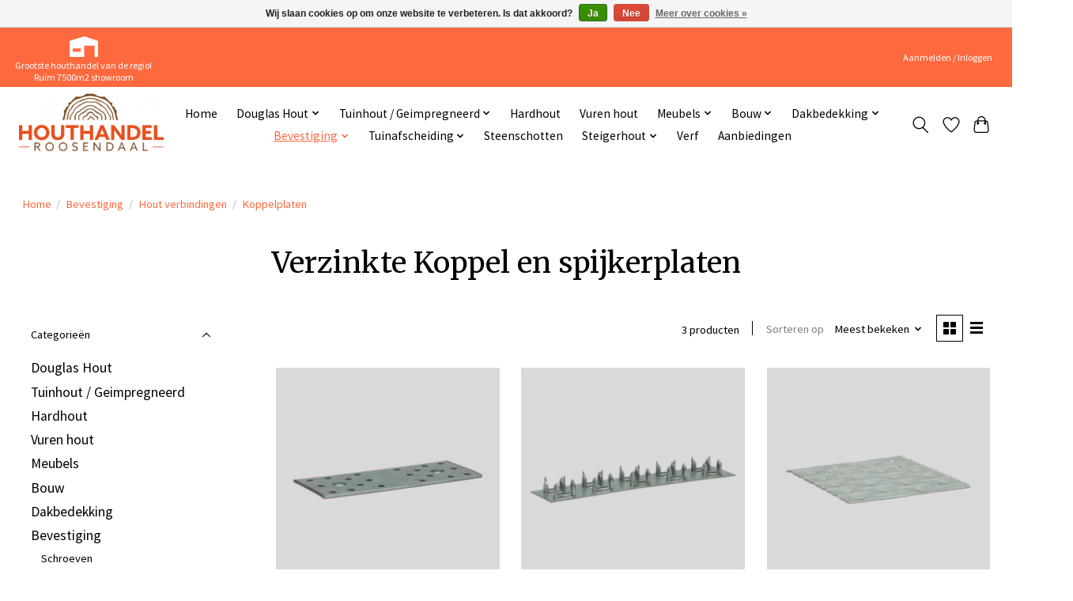

--- FILE ---
content_type: text/html;charset=utf-8
request_url: https://www.houthandelroosendaal.nl/bevestiging/hout-verbindingen/koppelplaten/
body_size: 12323
content:
<!DOCTYPE html>
<html lang="nl">
  <head>
    <meta charset="utf-8"/>
<!-- [START] 'blocks/head.rain' -->
<!--

  (c) 2008-2026 Lightspeed Netherlands B.V.
  http://www.lightspeedhq.com
  Generated: 21-01-2026 @ 03:51:19

-->
<link rel="canonical" href="https://www.houthandelroosendaal.nl/bevestiging/hout-verbindingen/koppelplaten/"/>
<link rel="alternate" href="https://www.houthandelroosendaal.nl/index.rss" type="application/rss+xml" title="Nieuwe producten"/>
<link href="https://cdn.webshopapp.com/assets/cookielaw.css?2025-02-20" rel="stylesheet" type="text/css"/>
<meta name="robots" content="noodp,noydir"/>
<meta property="og:url" content="https://www.houthandelroosendaal.nl/bevestiging/hout-verbindingen/koppelplaten/?source=facebook"/>
<meta property="og:site_name" content="Houthandel Roosendaal BV"/>
<meta property="og:title" content="Koppel platen  - Altijd Grote Voorraad - Houthandel Roosendaal"/>
<meta property="og:description" content="Koppel en spijker platen nodig? | Diverse soorten hout | Compleet aanbod | Leverancier |<br />
Afhalen of snel thuis bezorgd | Grootste voorraad | 7500m² showroom"/>
<script>
(function(w,d,s,l,i){w[l]=w[l]||[];w[l].push({'gtm.start':
new Date().getTime(),event:'gtm.js'});var f=d.getElementsByTagName(s)[0],
j=d.createElement(s),dl=l!='dataLayer'?'&l='+l:'';j.async=true;j.src=
'https://www.googletagmanager.com/gtm.js?id='+i+dl;f.parentNode.insertBefore(j,f);
})(window,document,'script','dataLayer','GTM-NTQGB5B');
</script>
<!--[if lt IE 9]>
<script src="https://cdn.webshopapp.com/assets/html5shiv.js?2025-02-20"></script>
<![endif]-->
<!-- [END] 'blocks/head.rain' -->
    <title>Koppel platen  - Altijd Grote Voorraad - Houthandel Roosendaal - Houthandel Roosendaal BV</title>
    <meta name="description" content="Koppel en spijker platen nodig? | Diverse soorten hout | Compleet aanbod | Leverancier |<br />
Afhalen of snel thuis bezorgd | Grootste voorraad | 7500m² showroom" />
    <meta name="keywords" content="verzinkte koppelplaten, spijkerplaten, verzinkte nagelplaten, koppelplaten hout, gang nail plates, verzinkt staal platen, houtverbinding platen, bouwmaterialen verzinkt" />
    <meta http-equiv="X-UA-Compatible" content="IE=edge">
    <meta name="viewport" content="width=device-width, initial-scale=1">
    <meta name="apple-mobile-web-app-capable" content="yes">
    <meta name="apple-mobile-web-app-status-bar-style" content="black">
    
    
    
    <script>document.getElementsByTagName("html")[0].className += " js";</script>

    <link rel="shortcut icon" href="https://cdn.webshopapp.com/shops/185210/themes/179688/v/1318699/assets/favicon.png?20220519155139" type="image/x-icon" />
    <link href='//fonts.googleapis.com/css?family=Source%20Sans%20Pro:400,300,600&display=swap' rel='stylesheet' type='text/css'>
    <link href='//fonts.googleapis.com/css?family=Merriweather:400,300,600&display=swap' rel='stylesheet' type='text/css'>
    <link rel="stylesheet" href="https://cdn.webshopapp.com/assets/gui-2-0.css?2025-02-20" />
    <link rel="stylesheet" href="https://cdn.webshopapp.com/assets/gui-responsive-2-0.css?2025-02-20" />
    <link id="lightspeedframe" rel="stylesheet" href="https://cdn.webshopapp.com/shops/185210/themes/179688/assets/style.css?20260114161628" />
    <!-- browsers not supporting CSS variables -->
    <script>
      if(!('CSS' in window) || !CSS.supports('color', 'var(--color-var)')) {var cfStyle = document.getElementById('lightspeedframe');if(cfStyle) {var href = cfStyle.getAttribute('href');href = href.replace('style.css', 'style-fallback.css');cfStyle.setAttribute('href', href);}}
    </script>
    <link rel="stylesheet" href="https://cdn.webshopapp.com/shops/185210/themes/179688/assets/settings.css?20260114161628" />
    <link rel="stylesheet" href="https://cdn.webshopapp.com/shops/185210/themes/179688/assets/custom.css?20260114161628" />

    <script src="https://cdn.webshopapp.com/assets/jquery-1-9-1.js?2025-02-20"></script>
    <script src="https://cdn.webshopapp.com/assets/jquery-ui-1-10-1.js?2025-02-20"></script>

  </head>
  <body>
    
          <header class="main-header main-header--mobile js-main-header position-relative">
  <div class="main-header__top-section">
    <div class="main-header__nav-grid justify-between@md container max-width-lg text-xs padding-y-xxs">
      <div><div class='hTop'><img src="https://cdn.webshopapp.com/shops/185210/files/398301053/schuur-icon-1.png" alt="Grootste houthandel" > <p>Grootste houthandel van de regio! </p>Ruim 7500m2 showroom</div></div>
      <ul class="main-header__list flex-grow flex-basis-0 justify-end@md display@md">        
                
                        <li class="main-header__item"><a href="https://www.houthandelroosendaal.nl/account/" class="main-header__link" title="Mijn account">Aanmelden / Inloggen</a></li>
      </ul>
    </div>
  </div>
  <div class="main-header__mobile-content container max-width-lg">
          <a href="https://www.houthandelroosendaal.nl/" class="main-header__logo" title="Houthandel Roosendaal BV | 7500m² Douglashout, hardhout, tuinhout, plaatmateriaal en bouwmaterialen">
        <img src="https://cdn.webshopapp.com/shops/185210/themes/179688/v/1288442/assets/logo.png?20220519155139" alt="Houthandel Roosendaal BV | 7500m² Douglashout, hardhout, tuinhout, plaatmateriaal en bouwmaterialen">
                <img src="https://cdn.webshopapp.com/shops/185210/themes/179688/assets/logo-white.png?20260114161628" class="main-header__logo-white" alt="Houthandel Roosendaal BV | 7500m² Douglashout, hardhout, tuinhout, plaatmateriaal en bouwmaterialen">
              </a>
        
    <div class="flex items-center">
            <a href="https://www.houthandelroosendaal.nl/account/wishlist/" class="main-header__mobile-btn js-tab-focus">
        <svg class="icon" viewBox="0 0 24 25" fill="none"><title>Ga naar verlanglijst</title><path d="M11.3785 4.50387L12 5.42378L12.6215 4.50387C13.6598 2.96698 15.4376 1.94995 17.4545 1.94995C20.65 1.94995 23.232 4.49701 23.25 7.6084C23.2496 8.53335 22.927 9.71432 22.3056 11.056C21.689 12.3875 20.8022 13.8258 19.7333 15.249C17.6019 18.0872 14.7978 20.798 12.0932 22.4477L12 22.488L11.9068 22.4477C9.20215 20.798 6.3981 18.0872 4.26667 15.249C3.1978 13.8258 2.31101 12.3875 1.69437 11.056C1.07303 9.71436 0.750466 8.53342 0.75 7.60848C0.767924 4.49706 3.34993 1.94995 6.54545 1.94995C8.56242 1.94995 10.3402 2.96698 11.3785 4.50387Z" stroke="currentColor" stroke-width="1.5" fill="none"/></svg>
        <span class="sr-only">Verlanglijst</span>
      </a>
            <button class="reset main-header__mobile-btn js-tab-focus" aria-controls="cartDrawer">
        <svg class="icon" viewBox="0 0 24 25" fill="none"><title>Winkelwagen in-/uitschakelen</title><path d="M2.90171 9.65153C3.0797 8.00106 4.47293 6.75 6.13297 6.75H17.867C19.527 6.75 20.9203 8.00105 21.0982 9.65153L22.1767 19.6515C22.3839 21.5732 20.8783 23.25 18.9454 23.25H5.05454C3.1217 23.25 1.61603 21.5732 1.82328 19.6515L2.90171 9.65153Z" stroke="currentColor" stroke-width="1.5" fill="none"/>
        <path d="M7.19995 9.6001V5.7001C7.19995 2.88345 9.4833 0.600098 12.3 0.600098C15.1166 0.600098 17.4 2.88345 17.4 5.7001V9.6001" stroke="currentColor" stroke-width="1.5" fill="none"/>
        <circle cx="7.19996" cy="10.2001" r="1.8" fill="currentColor"/>
        <ellipse cx="17.4" cy="10.2001" rx="1.8" ry="1.8" fill="currentColor"/></svg>
        <span class="sr-only">Winkelwagen</span>
              </button>

      <button class="reset anim-menu-btn js-anim-menu-btn main-header__nav-control js-tab-focus" aria-label="Toggle menu">
        <i class="anim-menu-btn__icon anim-menu-btn__icon--close" aria-hidden="true"></i>
      </button>
    </div>
  </div>

  <div class="main-header__nav" role="navigation">
    <div class="main-header__nav-grid justify-between@md container max-width-lg">
      <div class="main-header__nav-logo-wrapper flex-shrink-0">
        
                  <a href="https://www.houthandelroosendaal.nl/" class="main-header__logo" title="Houthandel Roosendaal BV | 7500m² Douglashout, hardhout, tuinhout, plaatmateriaal en bouwmaterialen">
            <img src="https://cdn.webshopapp.com/shops/185210/themes/179688/v/1288442/assets/logo.png?20220519155139" alt="Houthandel Roosendaal BV | 7500m² Douglashout, hardhout, tuinhout, plaatmateriaal en bouwmaterialen">
                        <img src="https://cdn.webshopapp.com/shops/185210/themes/179688/assets/logo-white.png?20260114161628" class="main-header__logo-white" alt="Houthandel Roosendaal BV | 7500m² Douglashout, hardhout, tuinhout, plaatmateriaal en bouwmaterialen">
                      </a>
              </div>
      
      <form action="https://www.houthandelroosendaal.nl/search/" method="get" role="search" class="padding-y-md hide@md">
        <label class="sr-only" for="searchInputMobile">Zoeken</label>
        <input class="header-v3__nav-form-control form-control width-100%" value="" autocomplete="off" type="search" name="q" id="searchInputMobile" placeholder="Zoeken ...">
      </form>

      <ul class="main-header__list flex-grow flex-basis-0 flex-wrap justify-center@md">
        
                <li class="main-header__item">
          <a class="main-header__link" href="https://www.houthandelroosendaal.nl/">Home</a>
        </li>
        
                <li class="main-header__item js-main-nav__item">
          <a class="main-header__link js-main-nav__control" href="https://www.houthandelroosendaal.nl/douglas-hout/">
            <span>Douglas Hout</span>            <svg class="main-header__dropdown-icon icon" viewBox="0 0 16 16"><polygon fill="currentColor" points="8,11.4 2.6,6 4,4.6 8,8.6 12,4.6 13.4,6 "></polygon></svg>                        <i class="main-header__arrow-icon" aria-hidden="true">
              <svg class="icon" viewBox="0 0 16 16">
                <g class="icon__group" fill="none" stroke="currentColor" stroke-linecap="square" stroke-miterlimit="10" stroke-width="2">
                  <path d="M2 2l12 12" />
                  <path d="M14 2L2 14" />
                </g>
              </svg>
            </i>
                        
          </a>
                    <ul class="main-header__dropdown">
            <li class="main-header__dropdown-item"><a href="https://www.houthandelroosendaal.nl/douglas-hout/" class="main-header__dropdown-link hide@md">Alle Douglas Hout</a></li>
                        <li class="main-header__dropdown-item js-main-nav__item position-relative">
              <a class="main-header__dropdown-link js-main-nav__control flex justify-between " href="https://www.houthandelroosendaal.nl/douglas-hout/douglas-palen/">
                Douglas palen
                <svg class="dropdown__desktop-icon icon" aria-hidden="true" viewBox="0 0 12 12"><polyline stroke-width="1" stroke="currentColor" fill="none" stroke-linecap="round" stroke-linejoin="round" points="3.5 0.5 9.5 6 3.5 11.5"></polyline></svg>                                <i class="main-header__arrow-icon" aria-hidden="true">
                  <svg class="icon" viewBox="0 0 16 16">
                    <g class="icon__group" fill="none" stroke="currentColor" stroke-linecap="square" stroke-miterlimit="10" stroke-width="2">
                      <path d="M2 2l12 12" />
                      <path d="M14 2L2 14" />
                    </g>
                  </svg>
                </i>
                              </a>

                            <ul class="main-header__dropdown">
                <li><a href="https://www.houthandelroosendaal.nl/douglas-hout/douglas-palen/" class="main-header__dropdown-link hide@md">Alle Douglas palen</a></li>
                                <li><a class="main-header__dropdown-link" href="https://www.houthandelroosendaal.nl/douglas-hout/douglas-palen/fijnbezaagde-palen/">Fijnbezaagde palen</a></li>
                                <li><a class="main-header__dropdown-link" href="https://www.houthandelroosendaal.nl/douglas-hout/douglas-palen/geschaafde-palen/">Geschaafde palen</a></li>
                              </ul>
                          </li>
                        <li class="main-header__dropdown-item js-main-nav__item position-relative">
              <a class="main-header__dropdown-link js-main-nav__control flex justify-between " href="https://www.houthandelroosendaal.nl/douglas-hout/douglas-balken/">
                Douglas balken
                <svg class="dropdown__desktop-icon icon" aria-hidden="true" viewBox="0 0 12 12"><polyline stroke-width="1" stroke="currentColor" fill="none" stroke-linecap="round" stroke-linejoin="round" points="3.5 0.5 9.5 6 3.5 11.5"></polyline></svg>                                <i class="main-header__arrow-icon" aria-hidden="true">
                  <svg class="icon" viewBox="0 0 16 16">
                    <g class="icon__group" fill="none" stroke="currentColor" stroke-linecap="square" stroke-miterlimit="10" stroke-width="2">
                      <path d="M2 2l12 12" />
                      <path d="M14 2L2 14" />
                    </g>
                  </svg>
                </i>
                              </a>

                            <ul class="main-header__dropdown">
                <li><a href="https://www.houthandelroosendaal.nl/douglas-hout/douglas-balken/" class="main-header__dropdown-link hide@md">Alle Douglas balken</a></li>
                                <li><a class="main-header__dropdown-link" href="https://www.houthandelroosendaal.nl/douglas-hout/douglas-balken/fijnbezaagde-balken/">Fijnbezaagde balken</a></li>
                                <li><a class="main-header__dropdown-link" href="https://www.houthandelroosendaal.nl/douglas-hout/douglas-balken/geschaafde-balken/">Geschaafde balken</a></li>
                              </ul>
                          </li>
                        <li class="main-header__dropdown-item">
              <a class="main-header__dropdown-link" href="https://www.houthandelroosendaal.nl/douglas-hout/douglas-regels/">
                Douglas regels
                                              </a>

                          </li>
                        <li class="main-header__dropdown-item js-main-nav__item position-relative">
              <a class="main-header__dropdown-link js-main-nav__control flex justify-between " href="https://www.houthandelroosendaal.nl/douglas-hout/douglas-planken/">
                Douglas planken
                <svg class="dropdown__desktop-icon icon" aria-hidden="true" viewBox="0 0 12 12"><polyline stroke-width="1" stroke="currentColor" fill="none" stroke-linecap="round" stroke-linejoin="round" points="3.5 0.5 9.5 6 3.5 11.5"></polyline></svg>                                <i class="main-header__arrow-icon" aria-hidden="true">
                  <svg class="icon" viewBox="0 0 16 16">
                    <g class="icon__group" fill="none" stroke="currentColor" stroke-linecap="square" stroke-miterlimit="10" stroke-width="2">
                      <path d="M2 2l12 12" />
                      <path d="M14 2L2 14" />
                    </g>
                  </svg>
                </i>
                              </a>

                            <ul class="main-header__dropdown">
                <li><a href="https://www.houthandelroosendaal.nl/douglas-hout/douglas-planken/" class="main-header__dropdown-link hide@md">Alle Douglas planken</a></li>
                                <li><a class="main-header__dropdown-link" href="https://www.houthandelroosendaal.nl/douglas-hout/douglas-planken/fijnbezaagde-planken/">Fijnbezaagde planken</a></li>
                                <li><a class="main-header__dropdown-link" href="https://www.houthandelroosendaal.nl/douglas-hout/douglas-planken/geschaafde-planken/">Geschaafde planken</a></li>
                              </ul>
                          </li>
                        <li class="main-header__dropdown-item js-main-nav__item position-relative">
              <a class="main-header__dropdown-link js-main-nav__control flex justify-between " href="https://www.houthandelroosendaal.nl/douglas-hout/douglas-steigerhout/">
                Douglas steigerhout
                <svg class="dropdown__desktop-icon icon" aria-hidden="true" viewBox="0 0 12 12"><polyline stroke-width="1" stroke="currentColor" fill="none" stroke-linecap="round" stroke-linejoin="round" points="3.5 0.5 9.5 6 3.5 11.5"></polyline></svg>                                <i class="main-header__arrow-icon" aria-hidden="true">
                  <svg class="icon" viewBox="0 0 16 16">
                    <g class="icon__group" fill="none" stroke="currentColor" stroke-linecap="square" stroke-miterlimit="10" stroke-width="2">
                      <path d="M2 2l12 12" />
                      <path d="M14 2L2 14" />
                    </g>
                  </svg>
                </i>
                              </a>

                            <ul class="main-header__dropdown">
                <li><a href="https://www.houthandelroosendaal.nl/douglas-hout/douglas-steigerhout/" class="main-header__dropdown-link hide@md">Alle Douglas steigerhout</a></li>
                                <li><a class="main-header__dropdown-link" href="https://www.houthandelroosendaal.nl/douglas-hout/douglas-steigerhout/fijnbezaagd-steigerhout/">Fijnbezaagd steigerhout</a></li>
                                <li><a class="main-header__dropdown-link" href="https://www.houthandelroosendaal.nl/douglas-hout/douglas-steigerhout/geschaafd-steigerhout/">Geschaafd steigerhout </a></li>
                              </ul>
                          </li>
                        <li class="main-header__dropdown-item">
              <a class="main-header__dropdown-link" href="https://www.houthandelroosendaal.nl/douglas-hout/douglas-zweeds-rabat/">
                Douglas Zweeds rabat
                                              </a>

                          </li>
                        <li class="main-header__dropdown-item">
              <a class="main-header__dropdown-link" href="https://www.houthandelroosendaal.nl/douglas-hout/douglas-schaaldelen/">
                Douglas schaaldelen
                                              </a>

                          </li>
                        <li class="main-header__dropdown-item">
              <a class="main-header__dropdown-link" href="https://www.houthandelroosendaal.nl/douglas-hout/douglas-dakbeschot/">
                Douglas Dakbeschot
                                              </a>

                          </li>
                        <li class="main-header__dropdown-item">
              <a class="main-header__dropdown-link" href="https://www.houthandelroosendaal.nl/douglas-hout/douglas-vlonderplanken/">
                Douglas Vlonderplanken
                                              </a>

                          </li>
                        <li class="main-header__dropdown-item js-main-nav__item position-relative">
              <a class="main-header__dropdown-link js-main-nav__control flex justify-between " href="https://www.houthandelroosendaal.nl/douglas-hout/douglas-deuren-en-ramen/">
                Douglas deuren en ramen
                <svg class="dropdown__desktop-icon icon" aria-hidden="true" viewBox="0 0 12 12"><polyline stroke-width="1" stroke="currentColor" fill="none" stroke-linecap="round" stroke-linejoin="round" points="3.5 0.5 9.5 6 3.5 11.5"></polyline></svg>                                <i class="main-header__arrow-icon" aria-hidden="true">
                  <svg class="icon" viewBox="0 0 16 16">
                    <g class="icon__group" fill="none" stroke="currentColor" stroke-linecap="square" stroke-miterlimit="10" stroke-width="2">
                      <path d="M2 2l12 12" />
                      <path d="M14 2L2 14" />
                    </g>
                  </svg>
                </i>
                              </a>

                            <ul class="main-header__dropdown">
                <li><a href="https://www.houthandelroosendaal.nl/douglas-hout/douglas-deuren-en-ramen/" class="main-header__dropdown-link hide@md">Alle Douglas deuren en ramen</a></li>
                                <li><a class="main-header__dropdown-link" href="https://www.houthandelroosendaal.nl/douglas-hout/douglas-deuren-en-ramen/douglas-opgeklampte-deuren/">Douglas opgeklampte deuren</a></li>
                                <li><a class="main-header__dropdown-link" href="https://www.houthandelroosendaal.nl/douglas-hout/douglas-deuren-en-ramen/douglas-paneel-deuren/">Douglas paneel deuren</a></li>
                                <li><a class="main-header__dropdown-link" href="https://www.houthandelroosendaal.nl/douglas-hout/douglas-deuren-en-ramen/douglas-schuifdeuren/">Douglas Schuifdeuren</a></li>
                                <li><a class="main-header__dropdown-link" href="https://www.houthandelroosendaal.nl/douglas-hout/douglas-deuren-en-ramen/douglas-stapeldorpel-deuren/">Douglas stapeldorpel deuren</a></li>
                                <li><a class="main-header__dropdown-link" href="https://www.houthandelroosendaal.nl/douglas-hout/douglas-deuren-en-ramen/douglas-uitzetramen/">Douglas uitzetramen</a></li>
                                <li><a class="main-header__dropdown-link" href="https://www.houthandelroosendaal.nl/douglas-hout/douglas-deuren-en-ramen/douglas-vleugelramen/">Douglas vleugelramen</a></li>
                                <li><a class="main-header__dropdown-link" href="https://www.houthandelroosendaal.nl/douglas-hout/douglas-deuren-en-ramen/douglas-vaste-ramen/">Douglas Vaste ramen</a></li>
                                <li><a class="main-header__dropdown-link" href="https://www.houthandelroosendaal.nl/douglas-hout/douglas-deuren-en-ramen/beslag/">Beslag</a></li>
                              </ul>
                          </li>
                        <li class="main-header__dropdown-item">
              <a class="main-header__dropdown-link" href="https://www.houthandelroosendaal.nl/douglas-hout/douglas-schuttingen/">
                Douglas schuttingen
                                              </a>

                          </li>
                        <li class="main-header__dropdown-item">
              <a class="main-header__dropdown-link" href="https://www.houthandelroosendaal.nl/douglas-hout/behandeling-douglas-hout/">
                Behandeling Douglas hout
                                              </a>

                          </li>
                      </ul>
                  </li>
                <li class="main-header__item js-main-nav__item">
          <a class="main-header__link js-main-nav__control" href="https://www.houthandelroosendaal.nl/tuinhout-geimpregneerd/">
            <span>Tuinhout / Geimpregneerd</span>            <svg class="main-header__dropdown-icon icon" viewBox="0 0 16 16"><polygon fill="currentColor" points="8,11.4 2.6,6 4,4.6 8,8.6 12,4.6 13.4,6 "></polygon></svg>                        <i class="main-header__arrow-icon" aria-hidden="true">
              <svg class="icon" viewBox="0 0 16 16">
                <g class="icon__group" fill="none" stroke="currentColor" stroke-linecap="square" stroke-miterlimit="10" stroke-width="2">
                  <path d="M2 2l12 12" />
                  <path d="M14 2L2 14" />
                </g>
              </svg>
            </i>
                        
          </a>
                    <ul class="main-header__dropdown">
            <li class="main-header__dropdown-item"><a href="https://www.houthandelroosendaal.nl/tuinhout-geimpregneerd/" class="main-header__dropdown-link hide@md">Alle Tuinhout / Geimpregneerd</a></li>
                        <li class="main-header__dropdown-item">
              <a class="main-header__dropdown-link" href="https://www.houthandelroosendaal.nl/tuinhout-geimpregneerd/geimpregneerde-palen/">
                Geimpregneerde palen
                                              </a>

                          </li>
                        <li class="main-header__dropdown-item">
              <a class="main-header__dropdown-link" href="https://www.houthandelroosendaal.nl/tuinhout-geimpregneerd/geimpregneerde-planken/">
                Geimpregneerde planken
                                              </a>

                          </li>
                        <li class="main-header__dropdown-item">
              <a class="main-header__dropdown-link" href="https://www.houthandelroosendaal.nl/tuinhout-geimpregneerd/geimpregneerde-vlonderplanken/">
                Geimpregneerde vlonderplanken
                                              </a>

                          </li>
                        <li class="main-header__dropdown-item">
              <a class="main-header__dropdown-link" href="https://www.houthandelroosendaal.nl/tuinhout-geimpregneerd/geimpregneerde-regels/">
                Geimpregneerde regels
                                              </a>

                          </li>
                        <li class="main-header__dropdown-item">
              <a class="main-header__dropdown-link" href="https://www.houthandelroosendaal.nl/tuinhout-geimpregneerd/geimpregneerde-schuttingen/">
                Geimpregneerde schuttingen
                                              </a>

                          </li>
                        <li class="main-header__dropdown-item">
              <a class="main-header__dropdown-link" href="https://www.houthandelroosendaal.nl/tuinhout-geimpregneerd/vuren-hout/">
                Vuren hout
                                              </a>

                          </li>
                        <li class="main-header__dropdown-item">
              <a class="main-header__dropdown-link" href="https://www.houthandelroosendaal.nl/tuinhout-geimpregneerd/behandeling-tuinhout/">
                Behandeling tuinhout
                                              </a>

                          </li>
                      </ul>
                  </li>
                <li class="main-header__item">
          <a class="main-header__link" href="https://www.houthandelroosendaal.nl/hardhout/">
            Hardhout                                    
          </a>
                  </li>
                <li class="main-header__item">
          <a class="main-header__link" href="https://www.houthandelroosendaal.nl/vuren-hout/">
            Vuren hout                                    
          </a>
                  </li>
                <li class="main-header__item js-main-nav__item">
          <a class="main-header__link js-main-nav__control" href="https://www.houthandelroosendaal.nl/meubels/">
            <span>Meubels</span>            <svg class="main-header__dropdown-icon icon" viewBox="0 0 16 16"><polygon fill="currentColor" points="8,11.4 2.6,6 4,4.6 8,8.6 12,4.6 13.4,6 "></polygon></svg>                        <i class="main-header__arrow-icon" aria-hidden="true">
              <svg class="icon" viewBox="0 0 16 16">
                <g class="icon__group" fill="none" stroke="currentColor" stroke-linecap="square" stroke-miterlimit="10" stroke-width="2">
                  <path d="M2 2l12 12" />
                  <path d="M14 2L2 14" />
                </g>
              </svg>
            </i>
                        
          </a>
                    <ul class="main-header__dropdown">
            <li class="main-header__dropdown-item"><a href="https://www.houthandelroosendaal.nl/meubels/" class="main-header__dropdown-link hide@md">Alle Meubels</a></li>
                        <li class="main-header__dropdown-item">
              <a class="main-header__dropdown-link" href="https://www.houthandelroosendaal.nl/meubels/tafelbladen/">
                Tafelbladen
                                              </a>

                          </li>
                        <li class="main-header__dropdown-item">
              <a class="main-header__dropdown-link" href="https://www.houthandelroosendaal.nl/meubels/tafelpoten-staal/">
                Tafelpoten Staal
                                              </a>

                          </li>
                        <li class="main-header__dropdown-item">
              <a class="main-header__dropdown-link" href="https://www.houthandelroosendaal.nl/meubels/planken-en-panelen/">
                Planken en panelen
                                              </a>

                          </li>
                        <li class="main-header__dropdown-item">
              <a class="main-header__dropdown-link" href="https://www.houthandelroosendaal.nl/meubels/3d-wandpanelen/">
                3D Wandpanelen
                                              </a>

                          </li>
                        <li class="main-header__dropdown-item">
              <a class="main-header__dropdown-link" href="https://www.houthandelroosendaal.nl/meubels/diverse-houten-meubelen/">
                Diverse Houten Meubelen
                                              </a>

                          </li>
                        <li class="main-header__dropdown-item">
              <a class="main-header__dropdown-link" href="https://www.houthandelroosendaal.nl/meubels/behandeling-meubels/">
                Behandeling Meubels
                                              </a>

                          </li>
                      </ul>
                  </li>
                <li class="main-header__item js-main-nav__item">
          <a class="main-header__link js-main-nav__control" href="https://www.houthandelroosendaal.nl/bouw/">
            <span>Bouw</span>            <svg class="main-header__dropdown-icon icon" viewBox="0 0 16 16"><polygon fill="currentColor" points="8,11.4 2.6,6 4,4.6 8,8.6 12,4.6 13.4,6 "></polygon></svg>                        <i class="main-header__arrow-icon" aria-hidden="true">
              <svg class="icon" viewBox="0 0 16 16">
                <g class="icon__group" fill="none" stroke="currentColor" stroke-linecap="square" stroke-miterlimit="10" stroke-width="2">
                  <path d="M2 2l12 12" />
                  <path d="M14 2L2 14" />
                </g>
              </svg>
            </i>
                        
          </a>
                    <ul class="main-header__dropdown">
            <li class="main-header__dropdown-item"><a href="https://www.houthandelroosendaal.nl/bouw/" class="main-header__dropdown-link hide@md">Alle Bouw</a></li>
                        <li class="main-header__dropdown-item">
              <a class="main-header__dropdown-link" href="https://www.houthandelroosendaal.nl/bouw/plaatmateriaal/">
                Plaatmateriaal
                                              </a>

                          </li>
                        <li class="main-header__dropdown-item">
              <a class="main-header__dropdown-link" href="https://www.houthandelroosendaal.nl/bouw/fundering/">
                Fundering
                                              </a>

                          </li>
                        <li class="main-header__dropdown-item">
              <a class="main-header__dropdown-link" href="https://www.houthandelroosendaal.nl/bouw/panlatten/">
                Panlatten
                                              </a>

                          </li>
                        <li class="main-header__dropdown-item">
              <a class="main-header__dropdown-link" href="https://www.houthandelroosendaal.nl/bouw/vloeren/">
                Vloeren
                                              </a>

                          </li>
                        <li class="main-header__dropdown-item js-main-nav__item position-relative">
              <a class="main-header__dropdown-link js-main-nav__control flex justify-between " href="https://www.houthandelroosendaal.nl/bouw/ramen-en-deuren/">
                Ramen en deuren
                <svg class="dropdown__desktop-icon icon" aria-hidden="true" viewBox="0 0 12 12"><polyline stroke-width="1" stroke="currentColor" fill="none" stroke-linecap="round" stroke-linejoin="round" points="3.5 0.5 9.5 6 3.5 11.5"></polyline></svg>                                <i class="main-header__arrow-icon" aria-hidden="true">
                  <svg class="icon" viewBox="0 0 16 16">
                    <g class="icon__group" fill="none" stroke="currentColor" stroke-linecap="square" stroke-miterlimit="10" stroke-width="2">
                      <path d="M2 2l12 12" />
                      <path d="M14 2L2 14" />
                    </g>
                  </svg>
                </i>
                              </a>

                            <ul class="main-header__dropdown">
                <li><a href="https://www.houthandelroosendaal.nl/bouw/ramen-en-deuren/" class="main-header__dropdown-link hide@md">Alle Ramen en deuren</a></li>
                                <li><a class="main-header__dropdown-link" href="https://www.houthandelroosendaal.nl/bouw/ramen-en-deuren/stalen-glaswanden/">Stalen glaswanden</a></li>
                                <li><a class="main-header__dropdown-link" href="https://www.houthandelroosendaal.nl/bouw/ramen-en-deuren/douglas-ramen-en-deuren/">Douglas ramen en deuren</a></li>
                                <li><a class="main-header__dropdown-link" href="https://www.houthandelroosendaal.nl/bouw/ramen-en-deuren/stalen-ramen/">Stalen ramen</a></li>
                                <li><a class="main-header__dropdown-link" href="https://www.houthandelroosendaal.nl/bouw/ramen-en-deuren/kunststof/">Kunststof</a></li>
                                <li><a class="main-header__dropdown-link" href="https://www.houthandelroosendaal.nl/bouw/ramen-en-deuren/steellook-glaswanden/">Steellook glaswanden</a></li>
                              </ul>
                          </li>
                        <li class="main-header__dropdown-item">
              <a class="main-header__dropdown-link" href="https://www.houthandelroosendaal.nl/bouw/dak/">
                Dak
                                              </a>

                          </li>
                      </ul>
                  </li>
                <li class="main-header__item js-main-nav__item">
          <a class="main-header__link js-main-nav__control" href="https://www.houthandelroosendaal.nl/dakbedekking/">
            <span>Dakbedekking</span>            <svg class="main-header__dropdown-icon icon" viewBox="0 0 16 16"><polygon fill="currentColor" points="8,11.4 2.6,6 4,4.6 8,8.6 12,4.6 13.4,6 "></polygon></svg>                        <i class="main-header__arrow-icon" aria-hidden="true">
              <svg class="icon" viewBox="0 0 16 16">
                <g class="icon__group" fill="none" stroke="currentColor" stroke-linecap="square" stroke-miterlimit="10" stroke-width="2">
                  <path d="M2 2l12 12" />
                  <path d="M14 2L2 14" />
                </g>
              </svg>
            </i>
                        
          </a>
                    <ul class="main-header__dropdown">
            <li class="main-header__dropdown-item"><a href="https://www.houthandelroosendaal.nl/dakbedekking/" class="main-header__dropdown-link hide@md">Alle Dakbedekking</a></li>
                        <li class="main-header__dropdown-item js-main-nav__item position-relative">
              <a class="main-header__dropdown-link js-main-nav__control flex justify-between " href="https://www.houthandelroosendaal.nl/dakbedekking/epdm/">
                EPDM
                <svg class="dropdown__desktop-icon icon" aria-hidden="true" viewBox="0 0 12 12"><polyline stroke-width="1" stroke="currentColor" fill="none" stroke-linecap="round" stroke-linejoin="round" points="3.5 0.5 9.5 6 3.5 11.5"></polyline></svg>                                <i class="main-header__arrow-icon" aria-hidden="true">
                  <svg class="icon" viewBox="0 0 16 16">
                    <g class="icon__group" fill="none" stroke="currentColor" stroke-linecap="square" stroke-miterlimit="10" stroke-width="2">
                      <path d="M2 2l12 12" />
                      <path d="M14 2L2 14" />
                    </g>
                  </svg>
                </i>
                              </a>

                            <ul class="main-header__dropdown">
                <li><a href="https://www.houthandelroosendaal.nl/dakbedekking/epdm/" class="main-header__dropdown-link hide@md">Alle EPDM</a></li>
                                <li><a class="main-header__dropdown-link" href="https://www.houthandelroosendaal.nl/dakbedekking/epdm/epdm-dakpakketten/">EPDM Dakpakketten</a></li>
                                <li><a class="main-header__dropdown-link" href="https://www.houthandelroosendaal.nl/dakbedekking/epdm/epdm-daktrimmen/">EPDM Daktrimmen</a></li>
                                <li><a class="main-header__dropdown-link" href="https://www.houthandelroosendaal.nl/dakbedekking/epdm/epdm-dakdoorvoeren/">EPDM Dakdoorvoeren</a></li>
                              </ul>
                          </li>
                        <li class="main-header__dropdown-item">
              <a class="main-header__dropdown-link" href="https://www.houthandelroosendaal.nl/dakbedekking/dakbeschot/">
                Dakbeschot
                                              </a>

                          </li>
                      </ul>
                  </li>
                <li class="main-header__item js-main-nav__item">
          <a class="main-header__link js-main-nav__control" href="https://www.houthandelroosendaal.nl/bevestiging/" aria-current="page">
            <span>Bevestiging</span>            <svg class="main-header__dropdown-icon icon" viewBox="0 0 16 16"><polygon fill="currentColor" points="8,11.4 2.6,6 4,4.6 8,8.6 12,4.6 13.4,6 "></polygon></svg>                        <i class="main-header__arrow-icon" aria-hidden="true">
              <svg class="icon" viewBox="0 0 16 16">
                <g class="icon__group" fill="none" stroke="currentColor" stroke-linecap="square" stroke-miterlimit="10" stroke-width="2">
                  <path d="M2 2l12 12" />
                  <path d="M14 2L2 14" />
                </g>
              </svg>
            </i>
                        
          </a>
                    <ul class="main-header__dropdown">
            <li class="main-header__dropdown-item"><a href="https://www.houthandelroosendaal.nl/bevestiging/" class="main-header__dropdown-link hide@md" aria-current="page">Alle Bevestiging</a></li>
                        <li class="main-header__dropdown-item js-main-nav__item position-relative">
              <a class="main-header__dropdown-link js-main-nav__control flex justify-between " href="https://www.houthandelroosendaal.nl/bevestiging/schroeven/">
                Schroeven
                <svg class="dropdown__desktop-icon icon" aria-hidden="true" viewBox="0 0 12 12"><polyline stroke-width="1" stroke="currentColor" fill="none" stroke-linecap="round" stroke-linejoin="round" points="3.5 0.5 9.5 6 3.5 11.5"></polyline></svg>                                <i class="main-header__arrow-icon" aria-hidden="true">
                  <svg class="icon" viewBox="0 0 16 16">
                    <g class="icon__group" fill="none" stroke="currentColor" stroke-linecap="square" stroke-miterlimit="10" stroke-width="2">
                      <path d="M2 2l12 12" />
                      <path d="M14 2L2 14" />
                    </g>
                  </svg>
                </i>
                              </a>

                            <ul class="main-header__dropdown">
                <li><a href="https://www.houthandelroosendaal.nl/bevestiging/schroeven/" class="main-header__dropdown-link hide@md">Alle Schroeven</a></li>
                                <li><a class="main-header__dropdown-link" href="https://www.houthandelroosendaal.nl/bevestiging/schroeven/verzinkte-schroeven/">Verzinkte schroeven</a></li>
                                <li><a class="main-header__dropdown-link" href="https://www.houthandelroosendaal.nl/bevestiging/schroeven/rvs-schroeven/">RVS schroeven</a></li>
                                <li><a class="main-header__dropdown-link" href="https://www.houthandelroosendaal.nl/bevestiging/schroeven/tellerkop-schroeven/">Tellerkop schroeven</a></li>
                                <li><a class="main-header__dropdown-link" href="https://www.houthandelroosendaal.nl/bevestiging/schroeven/zelf-tappers/">Zelf tappers</a></li>
                                <li><a class="main-header__dropdown-link" href="https://www.houthandelroosendaal.nl/bevestiging/schroeven/slagpluggen/">Slagpluggen</a></li>
                              </ul>
                          </li>
                        <li class="main-header__dropdown-item">
              <a class="main-header__dropdown-link" href="https://www.houthandelroosendaal.nl/bevestiging/bouten-moeren/">
                Bouten &amp; moeren
                                              </a>

                          </li>
                        <li class="main-header__dropdown-item js-main-nav__item position-relative">
              <a class="main-header__dropdown-link js-main-nav__control flex justify-between " href="https://www.houthandelroosendaal.nl/bevestiging/hout-verbindingen/" aria-current="page">
                Hout verbindingen
                <svg class="dropdown__desktop-icon icon" aria-hidden="true" viewBox="0 0 12 12"><polyline stroke-width="1" stroke="currentColor" fill="none" stroke-linecap="round" stroke-linejoin="round" points="3.5 0.5 9.5 6 3.5 11.5"></polyline></svg>                                <i class="main-header__arrow-icon" aria-hidden="true">
                  <svg class="icon" viewBox="0 0 16 16">
                    <g class="icon__group" fill="none" stroke="currentColor" stroke-linecap="square" stroke-miterlimit="10" stroke-width="2">
                      <path d="M2 2l12 12" />
                      <path d="M14 2L2 14" />
                    </g>
                  </svg>
                </i>
                              </a>

                            <ul class="main-header__dropdown">
                <li><a href="https://www.houthandelroosendaal.nl/bevestiging/hout-verbindingen/" class="main-header__dropdown-link hide@md" aria-current="page">Alle Hout verbindingen</a></li>
                                <li><a class="main-header__dropdown-link" href="https://www.houthandelroosendaal.nl/bevestiging/hout-verbindingen/balkdragers/">Balkdragers</a></li>
                                <li><a class="main-header__dropdown-link" href="https://www.houthandelroosendaal.nl/bevestiging/hout-verbindingen/hoekankers/">Hoekankers </a></li>
                                <li><a class="main-header__dropdown-link" href="https://www.houthandelroosendaal.nl/bevestiging/hout-verbindingen/koppelplaten/" aria-current="page">Koppelplaten</a></li>
                                <li><a class="main-header__dropdown-link" href="https://www.houthandelroosendaal.nl/bevestiging/hout-verbindingen/paalhouders/">Paalhouders</a></li>
                                <li><a class="main-header__dropdown-link" href="https://www.houthandelroosendaal.nl/bevestiging/hout-verbindingen/schoren/">Schoren</a></li>
                              </ul>
                          </li>
                        <li class="main-header__dropdown-item">
              <a class="main-header__dropdown-link" href="https://www.houthandelroosendaal.nl/bevestiging/poortframes/">
                Poortframes
                                              </a>

                          </li>
                        <li class="main-header__dropdown-item">
              <a class="main-header__dropdown-link" href="https://www.houthandelroosendaal.nl/bevestiging/hangwerk/">
                Hangwerk
                                              </a>

                          </li>
                        <li class="main-header__dropdown-item js-main-nav__item position-relative">
              <a class="main-header__dropdown-link js-main-nav__control flex justify-between " href="https://www.houthandelroosendaal.nl/bevestiging/sierbeslag/">
                (Sier)beslag
                <svg class="dropdown__desktop-icon icon" aria-hidden="true" viewBox="0 0 12 12"><polyline stroke-width="1" stroke="currentColor" fill="none" stroke-linecap="round" stroke-linejoin="round" points="3.5 0.5 9.5 6 3.5 11.5"></polyline></svg>                                <i class="main-header__arrow-icon" aria-hidden="true">
                  <svg class="icon" viewBox="0 0 16 16">
                    <g class="icon__group" fill="none" stroke="currentColor" stroke-linecap="square" stroke-miterlimit="10" stroke-width="2">
                      <path d="M2 2l12 12" />
                      <path d="M14 2L2 14" />
                    </g>
                  </svg>
                </i>
                              </a>

                            <ul class="main-header__dropdown">
                <li><a href="https://www.houthandelroosendaal.nl/bevestiging/sierbeslag/" class="main-header__dropdown-link hide@md">Alle (Sier)beslag</a></li>
                                <li><a class="main-header__dropdown-link" href="https://www.houthandelroosendaal.nl/bevestiging/sierbeslag/grepen/">Grepen</a></li>
                                <li><a class="main-header__dropdown-link" href="https://www.houthandelroosendaal.nl/bevestiging/sierbeslag/grendels/">Grendels</a></li>
                                <li><a class="main-header__dropdown-link" href="https://www.houthandelroosendaal.nl/bevestiging/sierbeslag/deurkrukken/">Deurkrukken</a></li>
                                <li><a class="main-header__dropdown-link" href="https://www.houthandelroosendaal.nl/bevestiging/sierbeslag/overig/">Overig</a></li>
                              </ul>
                          </li>
                        <li class="main-header__dropdown-item">
              <a class="main-header__dropdown-link" href="https://www.houthandelroosendaal.nl/bevestiging/sloten/">
                Sloten
                                              </a>

                          </li>
                        <li class="main-header__dropdown-item">
              <a class="main-header__dropdown-link" href="https://www.houthandelroosendaal.nl/bevestiging/gereedschap/">
                Gereedschap
                                              </a>

                          </li>
                        <li class="main-header__dropdown-item">
              <a class="main-header__dropdown-link" href="https://www.houthandelroosendaal.nl/bevestiging/bitjes-boren/">
                Bitjes &amp; boren
                                              </a>

                          </li>
                        <li class="main-header__dropdown-item">
              <a class="main-header__dropdown-link" href="https://www.houthandelroosendaal.nl/bevestiging/diverse-toebehoren/">
                Diverse toebehoren
                                              </a>

                          </li>
                        <li class="main-header__dropdown-item">
              <a class="main-header__dropdown-link" href="https://www.houthandelroosendaal.nl/bevestiging/paalornamenten/">
                Paalornamenten
                                              </a>

                          </li>
                      </ul>
                  </li>
                <li class="main-header__item js-main-nav__item">
          <a class="main-header__link js-main-nav__control" href="https://www.houthandelroosendaal.nl/tuinafscheiding/">
            <span>Tuinafscheiding</span>            <svg class="main-header__dropdown-icon icon" viewBox="0 0 16 16"><polygon fill="currentColor" points="8,11.4 2.6,6 4,4.6 8,8.6 12,4.6 13.4,6 "></polygon></svg>                        <i class="main-header__arrow-icon" aria-hidden="true">
              <svg class="icon" viewBox="0 0 16 16">
                <g class="icon__group" fill="none" stroke="currentColor" stroke-linecap="square" stroke-miterlimit="10" stroke-width="2">
                  <path d="M2 2l12 12" />
                  <path d="M14 2L2 14" />
                </g>
              </svg>
            </i>
                        
          </a>
                    <ul class="main-header__dropdown">
            <li class="main-header__dropdown-item"><a href="https://www.houthandelroosendaal.nl/tuinafscheiding/" class="main-header__dropdown-link hide@md">Alle Tuinafscheiding</a></li>
                        <li class="main-header__dropdown-item">
              <a class="main-header__dropdown-link" href="https://www.houthandelroosendaal.nl/tuinafscheiding/schuttingdelen/">
                Schuttingdelen
                                              </a>

                          </li>
                        <li class="main-header__dropdown-item">
              <a class="main-header__dropdown-link" href="https://www.houthandelroosendaal.nl/tuinafscheiding/stalen-gaasmatten/">
                Stalen gaasmatten
                                              </a>

                          </li>
                        <li class="main-header__dropdown-item">
              <a class="main-header__dropdown-link" href="https://www.houthandelroosendaal.nl/tuinafscheiding/poorten/">
                Poorten
                                              </a>

                          </li>
                        <li class="main-header__dropdown-item">
              <a class="main-header__dropdown-link" href="https://www.houthandelroosendaal.nl/tuinafscheiding/palen/">
                Palen
                                              </a>

                          </li>
                        <li class="main-header__dropdown-item">
              <a class="main-header__dropdown-link" href="https://www.houthandelroosendaal.nl/tuinafscheiding/schuttingplanken/">
                Schuttingplanken
                                              </a>

                          </li>
                        <li class="main-header__dropdown-item">
              <a class="main-header__dropdown-link" href="https://www.houthandelroosendaal.nl/tuinafscheiding/montage-materiaal/">
                Montage materiaal
                                              </a>

                          </li>
                        <li class="main-header__dropdown-item">
              <a class="main-header__dropdown-link" href="https://www.houthandelroosendaal.nl/paalornamenten/">
                Paalornamenten
                                              </a>

                          </li>
                      </ul>
                  </li>
                <li class="main-header__item">
          <a class="main-header__link" href="https://www.houthandelroosendaal.nl/steenschotten/">
            Steenschotten                                    
          </a>
                  </li>
                <li class="main-header__item js-main-nav__item">
          <a class="main-header__link js-main-nav__control" href="https://www.houthandelroosendaal.nl/steigerhout/">
            <span>Steigerhout</span>            <svg class="main-header__dropdown-icon icon" viewBox="0 0 16 16"><polygon fill="currentColor" points="8,11.4 2.6,6 4,4.6 8,8.6 12,4.6 13.4,6 "></polygon></svg>                        <i class="main-header__arrow-icon" aria-hidden="true">
              <svg class="icon" viewBox="0 0 16 16">
                <g class="icon__group" fill="none" stroke="currentColor" stroke-linecap="square" stroke-miterlimit="10" stroke-width="2">
                  <path d="M2 2l12 12" />
                  <path d="M14 2L2 14" />
                </g>
              </svg>
            </i>
                        
          </a>
                    <ul class="main-header__dropdown">
            <li class="main-header__dropdown-item"><a href="https://www.houthandelroosendaal.nl/steigerhout/" class="main-header__dropdown-link hide@md">Alle Steigerhout</a></li>
                        <li class="main-header__dropdown-item">
              <a class="main-header__dropdown-link" href="https://www.houthandelroosendaal.nl/steigerhout/douglas-steigerhout/">
                Douglas steigerhout
                                              </a>

                          </li>
                        <li class="main-header__dropdown-item">
              <a class="main-header__dropdown-link" href="https://www.houthandelroosendaal.nl/steigerhout/geimpregneerd-steigerhout/">
                Geimpregneerd Steigerhout
                                              </a>

                          </li>
                        <li class="main-header__dropdown-item">
              <a class="main-header__dropdown-link" href="https://www.houthandelroosendaal.nl/steigerhout/vuren-steigerhout/">
                Vuren steigerhout
                                              </a>

                          </li>
                        <li class="main-header__dropdown-item">
              <a class="main-header__dropdown-link" href="https://www.houthandelroosendaal.nl/steigerhout/old-look-steigerhout/">
                Old look steigerhout
                                              </a>

                          </li>
                        <li class="main-header__dropdown-item">
              <a class="main-header__dropdown-link" href="https://www.houthandelroosendaal.nl/steigerhout/geschaafd-steigerhout/">
                Geschaafd steigerhout
                                              </a>

                          </li>
                        <li class="main-header__dropdown-item">
              <a class="main-header__dropdown-link" href="https://www.houthandelroosendaal.nl/steigerhout/behandeling-steigerhout/">
                Behandeling steigerhout
                                              </a>

                          </li>
                      </ul>
                  </li>
                <li class="main-header__item">
          <a class="main-header__link" href="https://www.houthandelroosendaal.nl/verf/">
            Verf                                    
          </a>
                  </li>
                <li class="main-header__item">
          <a class="main-header__link" href="https://www.houthandelroosendaal.nl/aanbiedingen/">
            Aanbiedingen                                    
          </a>
                  </li>
        
        
        
        
                
        <li class="main-header__item hide@md">
          <ul class="main-header__list main-header__list--mobile-items">        
            
                                    <li class="main-header__item"><a href="https://www.houthandelroosendaal.nl/account/" class="main-header__link" title="Mijn account">Aanmelden / Inloggen</a></li>
          </ul>
        </li>
        
      </ul>

      <ul class="main-header__list flex-shrink-0 justify-end@md display@md">
        <li class="main-header__item">
          
          <button class="reset switch-icon main-header__link main-header__link--icon js-toggle-search js-switch-icon js-tab-focus" aria-label="Toggle icon">
            <svg class="icon switch-icon__icon--a" viewBox="0 0 24 25"><title>Zoeken in-/uitschakelen</title><path fill-rule="evenodd" clip-rule="evenodd" d="M17.6032 9.55171C17.6032 13.6671 14.267 17.0033 10.1516 17.0033C6.03621 17.0033 2.70001 13.6671 2.70001 9.55171C2.70001 5.4363 6.03621 2.1001 10.1516 2.1001C14.267 2.1001 17.6032 5.4363 17.6032 9.55171ZM15.2499 16.9106C13.8031 17.9148 12.0461 18.5033 10.1516 18.5033C5.20779 18.5033 1.20001 14.4955 1.20001 9.55171C1.20001 4.60787 5.20779 0.600098 10.1516 0.600098C15.0955 0.600098 19.1032 4.60787 19.1032 9.55171C19.1032 12.0591 18.0724 14.3257 16.4113 15.9507L23.2916 22.8311C23.5845 23.1239 23.5845 23.5988 23.2916 23.8917C22.9987 24.1846 22.5239 24.1846 22.231 23.8917L15.2499 16.9106Z" fill="currentColor"/></svg>

            <svg class="icon switch-icon__icon--b" viewBox="0 0 32 32"><title>Zoeken in-/uitschakelen</title><g fill="none" stroke="currentColor" stroke-miterlimit="10" stroke-linecap="round" stroke-linejoin="round" stroke-width="2"><line x1="27" y1="5" x2="5" y2="27"></line><line x1="27" y1="27" x2="5" y2="5"></line></g></svg>
          </button>

        </li>
                <li class="main-header__item">
          <a href="https://www.houthandelroosendaal.nl/account/wishlist/" class="main-header__link main-header__link--icon">
            <svg class="icon" viewBox="0 0 24 25" fill="none"><title>Ga naar verlanglijst</title><path d="M11.3785 4.50387L12 5.42378L12.6215 4.50387C13.6598 2.96698 15.4376 1.94995 17.4545 1.94995C20.65 1.94995 23.232 4.49701 23.25 7.6084C23.2496 8.53335 22.927 9.71432 22.3056 11.056C21.689 12.3875 20.8022 13.8258 19.7333 15.249C17.6019 18.0872 14.7978 20.798 12.0932 22.4477L12 22.488L11.9068 22.4477C9.20215 20.798 6.3981 18.0872 4.26667 15.249C3.1978 13.8258 2.31101 12.3875 1.69437 11.056C1.07303 9.71436 0.750466 8.53342 0.75 7.60848C0.767924 4.49706 3.34993 1.94995 6.54545 1.94995C8.56242 1.94995 10.3402 2.96698 11.3785 4.50387Z" stroke="currentColor" stroke-width="1.5" fill="none"/></svg>
            <span class="sr-only">Verlanglijst</span>
          </a>
        </li>
                <li class="main-header__item">
          <a href="#0" class="main-header__link main-header__link--icon" aria-controls="cartDrawer">
            <svg class="icon" viewBox="0 0 24 25" fill="none"><title>Winkelwagen in-/uitschakelen</title><path d="M2.90171 9.65153C3.0797 8.00106 4.47293 6.75 6.13297 6.75H17.867C19.527 6.75 20.9203 8.00105 21.0982 9.65153L22.1767 19.6515C22.3839 21.5732 20.8783 23.25 18.9454 23.25H5.05454C3.1217 23.25 1.61603 21.5732 1.82328 19.6515L2.90171 9.65153Z" stroke="currentColor" stroke-width="1.5" fill="none"/>
            <path d="M7.19995 9.6001V5.7001C7.19995 2.88345 9.4833 0.600098 12.3 0.600098C15.1166 0.600098 17.4 2.88345 17.4 5.7001V9.6001" stroke="currentColor" stroke-width="1.5" fill="none"/>
            <circle cx="7.19996" cy="10.2001" r="1.8" fill="currentColor"/>
            <ellipse cx="17.4" cy="10.2001" rx="1.8" ry="1.8" fill="currentColor"/></svg>
            <span class="sr-only">Winkelwagen</span>
                      </a>
        </li>
      </ul>
      
    	<div class="main-header__search-form bg">
        <form action="https://www.houthandelroosendaal.nl/search/" method="get" role="search" class="container max-width-lg">
          <label class="sr-only" for="searchInput">Zoeken</label>
          <input class="header-v3__nav-form-control form-control width-100%" value="" autocomplete="off" type="search" name="q" id="searchInput" placeholder="Zoeken ...">
        </form>
      </div>
      
    </div>
  </div>
</header>

<div class="drawer dr-cart js-drawer" id="cartDrawer">
  <div class="drawer__content bg shadow-md flex flex-column" role="alertdialog" aria-labelledby="drawer-cart-title">
    <header class="flex items-center justify-between flex-shrink-0 padding-x-md padding-y-md">
      <h1 id="drawer-cart-title" class="text-base text-truncate">Winkelwagen</h1>

      <button class="reset drawer__close-btn js-drawer__close js-tab-focus">
        <svg class="icon icon--xs" viewBox="0 0 16 16"><title>Winkelwagenpaneel sluiten</title><g stroke-width="2" stroke="currentColor" fill="none" stroke-linecap="round" stroke-linejoin="round" stroke-miterlimit="10"><line x1="13.5" y1="2.5" x2="2.5" y2="13.5"></line><line x1="2.5" y1="2.5" x2="13.5" y2="13.5"></line></g></svg>
      </button>
    </header>

    <div class="drawer__body padding-x-md padding-bottom-sm js-drawer__body">
            <p class="margin-y-xxxl color-contrast-medium text-sm text-center">Je winkelwagen is momenteel leeg</p>
          </div>

    <footer class="padding-x-md padding-y-md flex-shrink-0">
      <p class="text-sm text-center color-contrast-medium margin-bottom-sm">Betaal veilig met:</p>
      <p class="text-sm flex flex-wrap gap-xs text-xs@md justify-center">
                  <a href="https://www.houthandelroosendaal.nl/service/payment-methods/" title="iDEAL">
            <img src="https://cdn.webshopapp.com/assets/icon-payment-ideal.png?2025-02-20" alt="iDEAL" height="16" />
          </a>
                  <a href="https://www.houthandelroosendaal.nl/service/payment-methods/" title="Bancontact">
            <img src="https://cdn.webshopapp.com/assets/icon-payment-mistercash.png?2025-02-20" alt="Bancontact" height="16" />
          </a>
              </p>
    </footer>
  </div>
</div>            <section class="collection-page__intro container max-width-lg">
  <div class="padding-y-lg">
    <nav class="breadcrumbs text-sm" aria-label="Breadcrumbs">
  <ol class="flex flex-wrap gap-xxs">
    <li class="breadcrumbs__item">
    	<a href="https://www.houthandelroosendaal.nl/" class="color-inherit text-underline-hover">Home</a>
      <span class="color-contrast-low margin-left-xxs" aria-hidden="true">/</span>
    </li>
        <li class="breadcrumbs__item">
            <a href="https://www.houthandelroosendaal.nl/bevestiging/" class="color-inherit text-underline-hover">Bevestiging</a>
      <span class="color-contrast-low margin-left-xxs" aria-hidden="true">/</span>
          </li>
        <li class="breadcrumbs__item">
            <a href="https://www.houthandelroosendaal.nl/bevestiging/hout-verbindingen/" class="color-inherit text-underline-hover">Hout verbindingen</a>
      <span class="color-contrast-low margin-left-xxs" aria-hidden="true">/</span>
          </li>
        <li class="breadcrumbs__item" aria-current="page">
            Koppelplaten
          </li>
      </ol>
</nav>  </div>
  
  <h1 class="text-center">Verzinkte Koppel en spijkerplaten</h1>

  </section>

<section class="collection-page__content padding-y-lg">
  <div class="container max-width-lg">
    <div class="margin-bottom-md hide@md no-js:is-hidden">
      <button class="btn btn--subtle width-100%" aria-controls="filter-panel">Filters weergeven</button>
    </div>
  
    <div class="flex@md">
      <aside class="sidebar sidebar--collection-filters sidebar--colection-filters sidebar--static@md js-sidebar" data-static-class="sidebar--sticky-on-desktop" id="filter-panel" aria-labelledby="filter-panel-title">
        <div class="sidebar__panel">
          <header class="sidebar__header z-index-2">
            <h1 class="text-md text-truncate" id="filter-panel-title">Filters</h1>
      
            <button class="reset sidebar__close-btn js-sidebar__close-btn js-tab-focus">
              <svg class="icon" viewBox="0 0 16 16"><title>Paneel sluiten</title><g stroke-width="1" stroke="currentColor" fill="none" stroke-linecap="round" stroke-linejoin="round" stroke-miterlimit="10"><line x1="13.5" y1="2.5" x2="2.5" y2="13.5"></line><line x1="2.5" y1="2.5" x2="13.5" y2="13.5"></line></g></svg>
            </button>
          </header>
      		
          <form action="https://www.houthandelroosendaal.nl/bevestiging/hout-verbindingen/koppelplaten/" method="get" class="position-relative z-index-1">
            <input type="hidden" name="mode" value="grid" id="filter_form_mode" />
            <input type="hidden" name="limit" value="24" id="filter_form_limit" />
            <input type="hidden" name="sort" value="popular" id="filter_form_sort" />

            <ul class="accordion js-accordion">
                            <li class="accordion__item accordion__item--is-open js-accordion__item">
                <button class="reset accordion__header padding-y-sm padding-x-md padding-x-xs@md js-tab-focus" type="button">
                  <div>
                    <div class="text-sm@md">Categorieën</div>
                  </div>

                  <svg class="icon accordion__icon-arrow no-js:is-hidden" viewBox="0 0 16 16" aria-hidden="true">
                    <g class="icon__group" fill="none" stroke="currentColor" stroke-linecap="square" stroke-miterlimit="10">
                      <path d="M2 2l12 12" />
                      <path d="M14 2L2 14" />
                    </g>
                  </svg>
                </button>
            
                <div class="accordion__panel js-accordion__panel">
                  <div class="padding-top-xxxs padding-x-md padding-bottom-md padding-x-xs@md">
                    <ul class="filter__categories flex flex-column gap-xxs">
                                            <li class="filter-categories__item">
                        <a href="https://www.houthandelroosendaal.nl/douglas-hout/" class="color-inherit text-underline-hover">Douglas Hout</a>
                        
                                              </li>
                                            <li class="filter-categories__item">
                        <a href="https://www.houthandelroosendaal.nl/tuinhout-geimpregneerd/" class="color-inherit text-underline-hover">Tuinhout / Geimpregneerd</a>
                        
                                              </li>
                                            <li class="filter-categories__item">
                        <a href="https://www.houthandelroosendaal.nl/hardhout/" class="color-inherit text-underline-hover">Hardhout</a>
                        
                                              </li>
                                            <li class="filter-categories__item">
                        <a href="https://www.houthandelroosendaal.nl/vuren-hout/" class="color-inherit text-underline-hover">Vuren hout</a>
                        
                                              </li>
                                            <li class="filter-categories__item">
                        <a href="https://www.houthandelroosendaal.nl/meubels/" class="color-inherit text-underline-hover">Meubels</a>
                        
                                              </li>
                                            <li class="filter-categories__item">
                        <a href="https://www.houthandelroosendaal.nl/bouw/" class="color-inherit text-underline-hover">Bouw</a>
                        
                                              </li>
                                            <li class="filter-categories__item">
                        <a href="https://www.houthandelroosendaal.nl/dakbedekking/" class="color-inherit text-underline-hover">Dakbedekking</a>
                        
                                              </li>
                                            <li class="filter-categories__item">
                        <a href="https://www.houthandelroosendaal.nl/bevestiging/" class="color-inherit text-underline-hover" aria-current="page">Bevestiging</a>
                        
                                                  <ul class="filter-categories__subcat text-sm padding-top-xs padding-bottom-xs padding-left-sm">
                                                          <li class="filter-categories__item">
                                <a href="https://www.houthandelroosendaal.nl/bevestiging/schroeven/" class="color-inherit text-underline-hover">Schroeven</a>
                                
                                                              </li>
                                                          <li class="filter-categories__item">
                                <a href="https://www.houthandelroosendaal.nl/bevestiging/bouten-moeren/" class="color-inherit text-underline-hover">Bouten &amp; moeren</a>
                                
                                                              </li>
                                                          <li class="filter-categories__item">
                                <a href="https://www.houthandelroosendaal.nl/bevestiging/hout-verbindingen/" class="color-inherit text-underline-hover" aria-current="page">Hout verbindingen</a>
                                
                                                                  <ul class="filter-categories__subcat text-sm padding-top-xs padding-bottom-xs padding-left-sm">
                                                                          <li class="filter-categories__item">
                                        <a href="https://www.houthandelroosendaal.nl/bevestiging/hout-verbindingen/balkdragers/" class="color-inherit text-underline-hover">Balkdragers</a>
                                                                              </li>
                                                                          <li class="filter-categories__item">
                                        <a href="https://www.houthandelroosendaal.nl/bevestiging/hout-verbindingen/hoekankers/" class="color-inherit text-underline-hover">Hoekankers </a>
                                                                              </li>
                                                                          <li class="filter-categories__item">
                                        <a href="https://www.houthandelroosendaal.nl/bevestiging/hout-verbindingen/koppelplaten/" class="color-inherit text-underline-hover" aria-current="page">Koppelplaten</a>
                                                                              </li>
                                                                          <li class="filter-categories__item">
                                        <a href="https://www.houthandelroosendaal.nl/bevestiging/hout-verbindingen/paalhouders/" class="color-inherit text-underline-hover">Paalhouders</a>
                                                                              </li>
                                                                          <li class="filter-categories__item">
                                        <a href="https://www.houthandelroosendaal.nl/bevestiging/hout-verbindingen/schoren/" class="color-inherit text-underline-hover">Schoren</a>
                                                                              </li>
                                                                      </ul>
                                                              </li>
                                                          <li class="filter-categories__item">
                                <a href="https://www.houthandelroosendaal.nl/bevestiging/poortframes/" class="color-inherit text-underline-hover">Poortframes</a>
                                
                                                              </li>
                                                          <li class="filter-categories__item">
                                <a href="https://www.houthandelroosendaal.nl/bevestiging/hangwerk/" class="color-inherit text-underline-hover">Hangwerk</a>
                                
                                                              </li>
                                                          <li class="filter-categories__item">
                                <a href="https://www.houthandelroosendaal.nl/bevestiging/sierbeslag/" class="color-inherit text-underline-hover">(Sier)beslag</a>
                                
                                                              </li>
                                                          <li class="filter-categories__item">
                                <a href="https://www.houthandelroosendaal.nl/bevestiging/sloten/" class="color-inherit text-underline-hover">Sloten</a>
                                
                                                              </li>
                                                          <li class="filter-categories__item">
                                <a href="https://www.houthandelroosendaal.nl/bevestiging/gereedschap/" class="color-inherit text-underline-hover">Gereedschap</a>
                                
                                                              </li>
                                                          <li class="filter-categories__item">
                                <a href="https://www.houthandelroosendaal.nl/bevestiging/bitjes-boren/" class="color-inherit text-underline-hover">Bitjes &amp; boren</a>
                                
                                                              </li>
                                                          <li class="filter-categories__item">
                                <a href="https://www.houthandelroosendaal.nl/bevestiging/diverse-toebehoren/" class="color-inherit text-underline-hover">Diverse toebehoren</a>
                                
                                                              </li>
                                                          <li class="filter-categories__item">
                                <a href="https://www.houthandelroosendaal.nl/bevestiging/paalornamenten/" class="color-inherit text-underline-hover">Paalornamenten</a>
                                
                                                              </li>
                                                      </ul>
                                              </li>
                                            <li class="filter-categories__item">
                        <a href="https://www.houthandelroosendaal.nl/tuinafscheiding/" class="color-inherit text-underline-hover">Tuinafscheiding</a>
                        
                                              </li>
                                            <li class="filter-categories__item">
                        <a href="https://www.houthandelroosendaal.nl/steenschotten/" class="color-inherit text-underline-hover">Steenschotten</a>
                        
                                              </li>
                                            <li class="filter-categories__item">
                        <a href="https://www.houthandelroosendaal.nl/steigerhout/" class="color-inherit text-underline-hover">Steigerhout</a>
                        
                                              </li>
                                            <li class="filter-categories__item">
                        <a href="https://www.houthandelroosendaal.nl/verf/" class="color-inherit text-underline-hover">Verf</a>
                        
                                              </li>
                                            <li class="filter-categories__item">
                        <a href="https://www.houthandelroosendaal.nl/aanbiedingen/" class="color-inherit text-underline-hover">Aanbiedingen</a>
                        
                                              </li>
                                          </ul>
                  </div>
                </div>
              </li>
                            
                            
                          
              <li class="accordion__item accordion__item--is-open accordion__item--is-open js-accordion__item">
                <button class="reset accordion__header padding-y-sm padding-x-md padding-x-xs@md js-tab-focus" type="button">
                  <div>
                    <div class="text-sm@md">Prijs</div>
                  </div>

                  <svg class="icon accordion__icon-arrow no-js:is-hidden" viewBox="0 0 16 16" aria-hidden="true">
                    <g class="icon__group" fill="none" stroke="currentColor" stroke-linecap="square" stroke-miterlimit="10">
                      <path d="M2 2l12 12" />
                      <path d="M14 2L2 14" />
                    </g>
                  </svg>
                </button>
            
                <div class="accordion__panel js-accordion__panel">
                  <div class="padding-top-xxxs padding-x-md padding-bottom-md padding-x-xs@md flex justify-center">
                    <div class="slider slider--multi-value js-slider">
                      <div class="slider__range">
                        <label class="sr-only" for="slider-min-value">Minimale prijswaarde</label>
                        <input class="slider__input" type="range" id="slider-min-value" name="min" min="0" max="5" step="1" value="0" onchange="this.form.submit()">
                      </div>
                  
                      <div class="slider__range">
                        <label class="sr-only" for="slider-max-value"> Price maximum value</label>
                        <input class="slider__input" type="range" id="slider-max-value" name="max" min="0" max="5" step="1" value="5" onchange="this.form.submit()">
                      </div>
                  
                      <div class="margin-top-xs text-center text-sm" aria-hidden="true">
                        <span class="slider__value">€<span class="js-slider__value">0</span> - €<span class="js-slider__value">5</span></span>
                      </div>
                    </div>
                  </div>
                </div>
              </li>
          
            </ul>
          </form>
        </div>
      </aside>
      
      <main class="flex-grow padding-left-xl@md">
        <form action="https://www.houthandelroosendaal.nl/bevestiging/hout-verbindingen/koppelplaten/" method="get" class="flex gap-sm items-center justify-end margin-bottom-sm">
          <input type="hidden" name="min" value="0" id="filter_form_min" />
          <input type="hidden" name="max" value="5" id="filter_form_max" />
          <input type="hidden" name="brand" value="0" id="filter_form_brand" />
          <input type="hidden" name="limit" value="24" id="filter_form_limit" />
                    
          <p class="text-sm">3 producten</p>

          <div class="separator"></div>

          <div class="flex items-baseline">
            <label class="text-sm color-contrast-medium margin-right-sm" for="select-sorting">Sorteren op</label>

            <div class="select inline-block js-select" data-trigger-class="reset text-sm text-underline-hover inline-flex items-center cursor-pointer js-tab-focus">
              <select name="sort" id="select-sorting" onchange="this.form.submit()">
                                  <option value="default">Standaard</option>
                                  <option value="popular" selected="selected">Meest bekeken</option>
                                  <option value="newest">Nieuwste producten</option>
                                  <option value="lowest">Laagste prijs</option>
                                  <option value="highest">Hoogste prijs</option>
                                  <option value="asc">Naam oplopend</option>
                                  <option value="desc">Naam aflopend</option>
                              </select>

              <svg class="icon icon--xxs margin-left-xxxs" aria-hidden="true" viewBox="0 0 16 16"><polygon fill="currentColor" points="8,11.4 2.6,6 4,4.6 8,8.6 12,4.6 13.4,6 "></polygon></svg>
            </div>
          </div>

          <div class="btns btns--radio btns--grid-layout js-grid-switch__controller">
            <div>
              <input type="radio" name="mode" id="radio-grid" value="grid" checked onchange="this.form.submit()">
              <label class="btns__btn btns__btn--icon" for="radio-grid">
                <svg class="icon icon--xs" viewBox="0 0 16 16">
                  <title>Rasterweergave</title>
                  <g>
                    <path d="M6,0H1C0.4,0,0,0.4,0,1v5c0,0.6,0.4,1,1,1h5c0.6,0,1-0.4,1-1V1C7,0.4,6.6,0,6,0z"></path>
                    <path d="M15,0h-5C9.4,0,9,0.4,9,1v5c0,0.6,0.4,1,1,1h5c0.6,0,1-0.4,1-1V1C16,0.4,15.6,0,15,0z"></path>
                    <path d="M6,9H1c-0.6,0-1,0.4-1,1v5c0,0.6,0.4,1,1,1h5c0.6,0,1-0.4,1-1v-5C7,9.4,6.6,9,6,9z"></path>
                    <path d="M15,9h-5c-0.6,0-1,0.4-1,1v5c0,0.6,0.4,1,1,1h5c0.6,0,1-0.4,1-1v-5C16,9.4,15.6,9,15,9z"></path>
                  </g>
                </svg>
              </label>
            </div>

            <div>
              <input type="radio" name="mode" id="radio-list" value="list" onchange="this.form.submit()">
              <label class="btns__btn btns__btn--icon" for="radio-list">
                <svg class="icon icon--xs" viewBox="0 0 16 16">
                  <title>Lijstweergave</title>
                  <g>
                    <rect width="16" height="3"></rect>
                    <rect y="6" width="16" height="3"></rect>
                    <rect y="12" width="16" height="3"></rect>
                  </g>
                </svg>
              </label>
            </div>
          </div>
        </form>

        <div>
                    <ul class="grid gap-md">
                    <li class="col-6 col-4@md">
                  
  

<div class="prod-card">

  
  <div class="prod-card__img-wrapper">
    <a href="https://www.houthandelroosendaal.nl/koppelplaat-zwaar.html" class="prod-card__img-link" aria-label="Koppelplaat zwaar">
      <figure class="media-wrapper media-wrapper--1:1 bg-contrast-lower">
                <img src="https://cdn.webshopapp.com/shops/185210/files/394049888/150x150x2/koppelplaat-zwaar.jpg" 
             sizes="(min-width: 400px) 300px, 150px"
             srcset="https://cdn.webshopapp.com/shops/185210/files/394049888/150x150x2/koppelplaat-zwaar.jpg 150w,
                     https://cdn.webshopapp.com/shops/185210/files/394049888/300x300x2/koppelplaat-zwaar.jpg 300w,
                     https://cdn.webshopapp.com/shops/185210/files/394049888/600x600x2/koppelplaat-zwaar.jpg 600w" 
             alt="Koppelplaat zwaar" 
             title="Koppelplaat zwaar" />
              </figure>
    </a>
                <a href="https://www.houthandelroosendaal.nl/koppelplaat-zwaar.html" class="btn prod-card__action-button">Meer opties</a>
              
        <a href="https://www.houthandelroosendaal.nl/account/wishlistAdd/129489556/?variant_id=256937237" class="btn btn--icon prod-card__wishlist">
      <svg class="icon" viewBox="0 0 24 25" fill="none"><title>Aan verlanglijst toevoegen</title><path d="M11.3785 4.50387L12 5.42378L12.6215 4.50387C13.6598 2.96698 15.4376 1.94995 17.4545 1.94995C20.65 1.94995 23.232 4.49701 23.25 7.6084C23.2496 8.53335 22.927 9.71432 22.3056 11.056C21.689 12.3875 20.8022 13.8258 19.7333 15.249C17.6019 18.0872 14.7978 20.798 12.0932 22.4477L12 22.488L11.9068 22.4477C9.20215 20.798 6.3981 18.0872 4.26667 15.249C3.1978 13.8258 2.31101 12.3875 1.69437 11.056C1.07303 9.71436 0.750466 8.53342 0.75 7.60848C0.767924 4.49706 3.34993 1.94995 6.54545 1.94995C8.56242 1.94995 10.3402 2.96698 11.3785 4.50387Z" stroke="black" stroke-width="1.5" fill="none"/></svg>
    </a>
      </div>

  <div class="padding-sm text-center">
    <h1 class="text-base margin-bottom-xs">
      <a href="https://www.houthandelroosendaal.nl/koppelplaat-zwaar.html" class="product-card__title">
                Koppelplaat zwaar
              </a>
    </h1>

    <div class="margin-bottom-xs">          
      <ins class="prod-card__price">€1,99</ins>
    	      
                </div>
  </div>
</div>

        	</li>
                    <li class="col-6 col-4@md">
                  
  

<div class="prod-card">

  
  <div class="prod-card__img-wrapper">
    <a href="https://www.houthandelroosendaal.nl/spijkerplaat-voor-steigerhout.html" class="prod-card__img-link" aria-label="Spijkerplaat punt">
      <figure class="media-wrapper media-wrapper--1:1 bg-contrast-lower">
                <img src="https://cdn.webshopapp.com/shops/185210/files/394176497/150x150x2/spijkerplaat-punt.jpg" 
             sizes="(min-width: 400px) 300px, 150px"
             srcset="https://cdn.webshopapp.com/shops/185210/files/394176497/150x150x2/spijkerplaat-punt.jpg 150w,
                     https://cdn.webshopapp.com/shops/185210/files/394176497/300x300x2/spijkerplaat-punt.jpg 300w,
                     https://cdn.webshopapp.com/shops/185210/files/394176497/600x600x2/spijkerplaat-punt.jpg 600w" 
             alt="Spijkerplaat punt" 
             title="Spijkerplaat punt" />
              </figure>
    </a>
                <a href="https://www.houthandelroosendaal.nl/spijkerplaat-voor-steigerhout.html" class="btn prod-card__action-button">Meer opties</a>
              
        <a href="https://www.houthandelroosendaal.nl/account/wishlistAdd/129489676/?variant_id=256937572" class="btn btn--icon prod-card__wishlist">
      <svg class="icon" viewBox="0 0 24 25" fill="none"><title>Aan verlanglijst toevoegen</title><path d="M11.3785 4.50387L12 5.42378L12.6215 4.50387C13.6598 2.96698 15.4376 1.94995 17.4545 1.94995C20.65 1.94995 23.232 4.49701 23.25 7.6084C23.2496 8.53335 22.927 9.71432 22.3056 11.056C21.689 12.3875 20.8022 13.8258 19.7333 15.249C17.6019 18.0872 14.7978 20.798 12.0932 22.4477L12 22.488L11.9068 22.4477C9.20215 20.798 6.3981 18.0872 4.26667 15.249C3.1978 13.8258 2.31101 12.3875 1.69437 11.056C1.07303 9.71436 0.750466 8.53342 0.75 7.60848C0.767924 4.49706 3.34993 1.94995 6.54545 1.94995C8.56242 1.94995 10.3402 2.96698 11.3785 4.50387Z" stroke="black" stroke-width="1.5" fill="none"/></svg>
    </a>
      </div>

  <div class="padding-sm text-center">
    <h1 class="text-base margin-bottom-xs">
      <a href="https://www.houthandelroosendaal.nl/spijkerplaat-voor-steigerhout.html" class="product-card__title">
                Spijkerplaat punt
              </a>
    </h1>

    <div class="margin-bottom-xs">          
      <ins class="prod-card__price">€0,69</ins>
    	      
                </div>
  </div>
</div>

        	</li>
                    <li class="col-6 col-4@md">
                  
  

<div class="prod-card">

  
  <div class="prod-card__img-wrapper">
    <a href="https://www.houthandelroosendaal.nl/spijkerplaat-129489551.html" class="prod-card__img-link" aria-label="Spijkerplaat">
      <figure class="media-wrapper media-wrapper--1:1 bg-contrast-lower">
                <img src="https://cdn.webshopapp.com/shops/185210/files/394176058/150x150x2/spijkerplaat.jpg" 
             sizes="(min-width: 400px) 300px, 150px"
             srcset="https://cdn.webshopapp.com/shops/185210/files/394176058/150x150x2/spijkerplaat.jpg 150w,
                     https://cdn.webshopapp.com/shops/185210/files/394176058/300x300x2/spijkerplaat.jpg 300w,
                     https://cdn.webshopapp.com/shops/185210/files/394176058/600x600x2/spijkerplaat.jpg 600w" 
             alt="Spijkerplaat" 
             title="Spijkerplaat" />
              </figure>
    </a>
                <a href="https://www.houthandelroosendaal.nl/spijkerplaat-129489551.html" class="btn prod-card__action-button">Meer opties</a>
              
        <a href="https://www.houthandelroosendaal.nl/account/wishlistAdd/129489551/?variant_id=256937214" class="btn btn--icon prod-card__wishlist">
      <svg class="icon" viewBox="0 0 24 25" fill="none"><title>Aan verlanglijst toevoegen</title><path d="M11.3785 4.50387L12 5.42378L12.6215 4.50387C13.6598 2.96698 15.4376 1.94995 17.4545 1.94995C20.65 1.94995 23.232 4.49701 23.25 7.6084C23.2496 8.53335 22.927 9.71432 22.3056 11.056C21.689 12.3875 20.8022 13.8258 19.7333 15.249C17.6019 18.0872 14.7978 20.798 12.0932 22.4477L12 22.488L11.9068 22.4477C9.20215 20.798 6.3981 18.0872 4.26667 15.249C3.1978 13.8258 2.31101 12.3875 1.69437 11.056C1.07303 9.71436 0.750466 8.53342 0.75 7.60848C0.767924 4.49706 3.34993 1.94995 6.54545 1.94995C8.56242 1.94995 10.3402 2.96698 11.3785 4.50387Z" stroke="black" stroke-width="1.5" fill="none"/></svg>
    </a>
      </div>

  <div class="padding-sm text-center">
    <h1 class="text-base margin-bottom-xs">
      <a href="https://www.houthandelroosendaal.nl/spijkerplaat-129489551.html" class="product-card__title">
                Spijkerplaat
              </a>
    </h1>

    <div class="margin-bottom-xs">          
      <ins class="prod-card__price">€0,99</ins>
    	      
                </div>
  </div>
</div>

        	</li>
                    </ul>
          
          					          
                  </div>
      </main>
    </div>
  </div>
</section>


<section class="container max-width-lg">
  <div class="col-md-2 sidebar" role="complementary">

    			<div class="row" role="navigation" aria-label="Categorieën">
				<ul>
  				    				<li class="item">
              <span class="arrow"></span>
              <a href="https://www.houthandelroosendaal.nl/douglas-hout/" class="itemLink"  title="Douglas Hout">
                Douglas Hout               </a>

                  				</li>
  				    				<li class="item">
              <span class="arrow"></span>
              <a href="https://www.houthandelroosendaal.nl/tuinhout-geimpregneerd/" class="itemLink"  title="Tuinhout / Geimpregneerd">
                Tuinhout / Geimpregneerd               </a>

                  				</li>
  				    				<li class="item">
              <span class="arrow"></span>
              <a href="https://www.houthandelroosendaal.nl/hardhout/" class="itemLink"  title="Hardhout">
                Hardhout               </a>

                  				</li>
  				    				<li class="item">
              <span class="arrow"></span>
              <a href="https://www.houthandelroosendaal.nl/vuren-hout/" class="itemLink"  title="Vuren hout">
                Vuren hout               </a>

                  				</li>
  				    				<li class="item">
              <span class="arrow"></span>
              <a href="https://www.houthandelroosendaal.nl/meubels/" class="itemLink"  title="Meubels">
                Meubels               </a>

                  				</li>
  				    				<li class="item">
              <span class="arrow"></span>
              <a href="https://www.houthandelroosendaal.nl/bouw/" class="itemLink"  title="Bouw">
                Bouw               </a>

                  				</li>
  				    				<li class="item">
              <span class="arrow"></span>
              <a href="https://www.houthandelroosendaal.nl/dakbedekking/" class="itemLink"  title="Dakbedekking">
                Dakbedekking               </a>

                  				</li>
  				    				<li class="item">
              <span class="arrow"></span>
              <a href="https://www.houthandelroosendaal.nl/bevestiging/" class="itemLink active" aria-current="true" title="Bevestiging">
                Bevestiging               </a>

                  						<ul class="subnav">
      						      							<li class="subitem">
                      <span class="arrow "></span>
                      <a href="https://www.houthandelroosendaal.nl/bevestiging/schroeven/" class="subitemLink"  title="Schroeven">
                        Schroeven                       </a>
        							      							</li>
      						      							<li class="subitem">
                      <span class="arrow "></span>
                      <a href="https://www.houthandelroosendaal.nl/bevestiging/bouten-moeren/" class="subitemLink"  title="Bouten &amp; moeren">
                        Bouten &amp; moeren                       </a>
        							      							</li>
      						      							<li class="subitem">
                      <span class="arrow "></span>
                      <a href="https://www.houthandelroosendaal.nl/bevestiging/hout-verbindingen/" class="subitemLink active" aria-current="true" title="Hout verbindingen">
                        Hout verbindingen                       </a>
        							        								<ul class="subnav">
          								          									<li class="subitem">
                              <span class="arrow "></span>
                              <a href="https://www.houthandelroosendaal.nl/bevestiging/hout-verbindingen/balkdragers/" class="subitemLink"  title="Balkdragers">
                                Balkdragers                               </a>
                          	</li>
          								          									<li class="subitem">
                              <span class="arrow "></span>
                              <a href="https://www.houthandelroosendaal.nl/bevestiging/hout-verbindingen/hoekankers/" class="subitemLink"  title="Hoekankers ">
                                Hoekankers                                </a>
                          	</li>
          								          									<li class="subitem">
                              <span class="arrow "></span>
                              <a href="https://www.houthandelroosendaal.nl/bevestiging/hout-verbindingen/koppelplaten/" class="subitemLink active" aria-current="true" title="Koppelplaten">
                                Koppelplaten                               </a>
                          	</li>
          								          									<li class="subitem">
                              <span class="arrow "></span>
                              <a href="https://www.houthandelroosendaal.nl/bevestiging/hout-verbindingen/paalhouders/" class="subitemLink"  title="Paalhouders">
                                Paalhouders                               </a>
                          	</li>
          								          									<li class="subitem">
                              <span class="arrow "></span>
                              <a href="https://www.houthandelroosendaal.nl/bevestiging/hout-verbindingen/schoren/" class="subitemLink"  title="Schoren">
                                Schoren                               </a>
                          	</li>
          								        								</ul>
        							      							</li>
      						      							<li class="subitem">
                      <span class="arrow "></span>
                      <a href="https://www.houthandelroosendaal.nl/bevestiging/poortframes/" class="subitemLink"  title="Poortframes">
                        Poortframes                       </a>
        							      							</li>
      						      							<li class="subitem">
                      <span class="arrow "></span>
                      <a href="https://www.houthandelroosendaal.nl/bevestiging/hangwerk/" class="subitemLink"  title="Hangwerk">
                        Hangwerk                       </a>
        							      							</li>
      						      							<li class="subitem">
                      <span class="arrow "></span>
                      <a href="https://www.houthandelroosendaal.nl/bevestiging/sierbeslag/" class="subitemLink"  title="(Sier)beslag">
                        (Sier)beslag                       </a>
        							      							</li>
      						      							<li class="subitem">
                      <span class="arrow "></span>
                      <a href="https://www.houthandelroosendaal.nl/bevestiging/sloten/" class="subitemLink"  title="Sloten">
                        Sloten                       </a>
        							      							</li>
      						      							<li class="subitem">
                      <span class="arrow "></span>
                      <a href="https://www.houthandelroosendaal.nl/bevestiging/gereedschap/" class="subitemLink"  title="Gereedschap">
                        Gereedschap                       </a>
        							      							</li>
      						      							<li class="subitem">
                      <span class="arrow "></span>
                      <a href="https://www.houthandelroosendaal.nl/bevestiging/bitjes-boren/" class="subitemLink"  title="Bitjes &amp; boren">
                        Bitjes &amp; boren                       </a>
        							      							</li>
      						      							<li class="subitem">
                      <span class="arrow "></span>
                      <a href="https://www.houthandelroosendaal.nl/bevestiging/diverse-toebehoren/" class="subitemLink"  title="Diverse toebehoren">
                        Diverse toebehoren                       </a>
        							      							</li>
      						      							<li class="subitem">
                      <span class="arrow "></span>
                      <a href="https://www.houthandelroosendaal.nl/bevestiging/paalornamenten/" class="subitemLink"  title="Paalornamenten">
                        Paalornamenten                       </a>
        							      							</li>
      						    						</ul>
    					    				</li>
  				    				<li class="item">
              <span class="arrow"></span>
              <a href="https://www.houthandelroosendaal.nl/tuinafscheiding/" class="itemLink"  title="Tuinafscheiding">
                Tuinafscheiding               </a>

                  				</li>
  				    				<li class="item">
              <span class="arrow"></span>
              <a href="https://www.houthandelroosendaal.nl/steenschotten/" class="itemLink"  title="Steenschotten">
                Steenschotten               </a>

                  				</li>
  				    				<li class="item">
              <span class="arrow"></span>
              <a href="https://www.houthandelroosendaal.nl/steigerhout/" class="itemLink"  title="Steigerhout">
                Steigerhout               </a>

                  				</li>
  				    				<li class="item">
              <span class="arrow"></span>
              <a href="https://www.houthandelroosendaal.nl/verf/" class="itemLink"  title="Verf">
                Verf               </a>

                  				</li>
  				    				<li class="item">
              <span class="arrow"></span>
              <a href="https://www.houthandelroosendaal.nl/aanbiedingen/" class="itemLink"  title="Aanbiedingen">
                Aanbiedingen               </a>

                  				</li>
  				  			</ul>
      </div>
		  </div>
</section>      <footer class="main-footer border-top">
  <div class="container max-width-lg">

        <div class="main-footer__content padding-y-xl grid gap-md">
      <div class="col-8@lg">
        <div class="grid gap-md">
          <div class="col-6@xs col-3@md">
                        <img src="https://cdn.webshopapp.com/shops/185210/themes/179688/v/1288442/assets/logo.png?20220519155139" class="footer-logo margin-bottom-md" alt="Houthandel Roosendaal BV">
                        
                        <div class="main-footer__text text-component margin-bottom-md text-sm">Maandag t/m vrijdag:<br>08.00-17.00<hr>Zaterdag:<br>08.00-16.00<hr>Zondag:<br>Gesloten<hr><a href="tel:0165 229767">0165 229767</a><hr><a target="_blank"href="https://wa.me/31615692233">Stuur een WhatsApp!</a></div>
            
            <div class="main-footer__social-list flex flex-wrap gap-sm text-sm@md">
                            
                            
                            
                      
                          </div>
          </div>

                              <div class="col-6@xs col-3@md">
            <h4 class="margin-bottom-xs text-md@md">Categorieën</h4>
            <ul class="grid gap-xs text-sm@md">
                            <li><a class="main-footer__link" href="https://www.houthandelroosendaal.nl/douglas-hout/">Douglas Hout</a></li>
                            <li><a class="main-footer__link" href="https://www.houthandelroosendaal.nl/tuinhout-geimpregneerd/">Tuinhout / Geimpregneerd</a></li>
                            <li><a class="main-footer__link" href="https://www.houthandelroosendaal.nl/hardhout/">Hardhout</a></li>
                            <li><a class="main-footer__link" href="https://www.houthandelroosendaal.nl/vuren-hout/">Vuren hout</a></li>
                            <li><a class="main-footer__link" href="https://www.houthandelroosendaal.nl/meubels/">Meubels</a></li>
                            <li><a class="main-footer__link" href="https://www.houthandelroosendaal.nl/bouw/">Bouw</a></li>
                            <li><a class="main-footer__link" href="https://www.houthandelroosendaal.nl/dakbedekking/">Dakbedekking</a></li>
                            <li><a class="main-footer__link" href="https://www.houthandelroosendaal.nl/bevestiging/" aria-current="page">Bevestiging</a></li>
                            <li><a class="main-footer__link" href="https://www.houthandelroosendaal.nl/tuinafscheiding/">Tuinafscheiding</a></li>
                            <li><a class="main-footer__link" href="https://www.houthandelroosendaal.nl/steenschotten/">Steenschotten</a></li>
                            <li><a class="main-footer__link" href="https://www.houthandelroosendaal.nl/steigerhout/">Steigerhout</a></li>
                            <li><a class="main-footer__link" href="https://www.houthandelroosendaal.nl/verf/">Verf</a></li>
                            <li><a class="main-footer__link" href="https://www.houthandelroosendaal.nl/aanbiedingen/">Aanbiedingen</a></li>
                          </ul>
          </div>
          					
                    <div class="col-6@xs col-3@md">
            <h4 class="margin-bottom-xs text-md@md">Mijn account</h4>
            <ul class="grid gap-xs text-sm@md">
              
                                                <li><a class="main-footer__link" href="https://www.houthandelroosendaal.nl/account/" title="Registreren">Registreren</a></li>
                                                                <li><a class="main-footer__link" href="https://www.houthandelroosendaal.nl/account/orders/" title="Mijn bestellingen">Mijn bestellingen</a></li>
                                                                                              <li><a class="main-footer__link" href="https://www.houthandelroosendaal.nl/account/wishlist/" title="Mijn verlanglijst">Mijn verlanglijst</a></li>
                                                                        </ul>
          </div>

                    <div class="col-6@xs col-3@md">
            <h4 class="margin-bottom-xs text-md@md">Informatie</h4>
            <ul class="grid gap-xs text-sm@md">
                            <li>
                <a class="main-footer__link" href="https://www.houthandelroosendaal.nl/service/" title="Contact" >
                  Contact
                </a>
              </li>
            	              <li>
                <a class="main-footer__link" href="https://www.houthandelroosendaal.nl/service/afhalen/" title="Afhalen" >
                  Afhalen
                </a>
              </li>
            	              <li>
                <a class="main-footer__link" href="https://www.houthandelroosendaal.nl/service/shipping-returns/" title="Verzending &amp; retour" >
                  Verzending &amp; retour
                </a>
              </li>
            	              <li>
                <a class="main-footer__link" href="https://www.houthandelroosendaal.nl/service/general-terms-conditions/" title="Algemene voorwaarden" >
                  Algemene voorwaarden
                </a>
              </li>
            	              <li>
                <a class="main-footer__link" href="https://www.houthandelroosendaal.nl/service/privacy-policy/" title="Privacy Policy" >
                  Privacy Policy
                </a>
              </li>
            	              <li>
                <a class="main-footer__link" href="https://www.houthandelroosendaal.nl/service/payment-methods/" title="Betaalmethoden" >
                  Betaalmethoden
                </a>
              </li>
            	              <li>
                <a class="main-footer__link" href="https://www.houthandelroosendaal.nl/sitemap/" title="Sitemap" >
                  Sitemap
                </a>
              </li>
            	            </ul>
          </div>
        </div>
      </div>
      
                </div>
  </div>

    <div class="main-footer__colophon border-top padding-y-md">
    <div class="container max-width-lg">
      <div class="flex flex-column items-center gap-sm flex-row@md justify-between@md">
        <div class="powered-by">
          <p class="text-sm text-xs@md">© Copyright 2026 Houthandel Roosendaal BV
          </p>
        </div>
  
        <div class="flex items-center">
                    
          <div class="payment-methods">
            <p class="text-sm flex flex-wrap gap-xs text-xs@md">
                              <a href="https://www.houthandelroosendaal.nl/service/payment-methods/" title="iDEAL" class="payment-methods__item">
                  <img src="https://cdn.webshopapp.com/assets/icon-payment-ideal.png?2025-02-20" alt="iDEAL" height="16" />
                </a>
                              <a href="https://www.houthandelroosendaal.nl/service/payment-methods/" title="Bancontact" class="payment-methods__item">
                  <img src="https://cdn.webshopapp.com/assets/icon-payment-mistercash.png?2025-02-20" alt="Bancontact" height="16" />
                </a>
                          </p>
          </div>
          
          <ul class="main-footer__list flex flex-grow flex-basis-0 justify-end@md">        
            
                      </ul>
        </div>
      </div>
    </div>
  </div>
</footer>        <!-- [START] 'blocks/body.rain' -->
<script>
(function () {
  var s = document.createElement('script');
  s.type = 'text/javascript';
  s.async = true;
  s.src = 'https://www.houthandelroosendaal.nl/services/stats/pageview.js';
  ( document.getElementsByTagName('head')[0] || document.getElementsByTagName('body')[0] ).appendChild(s);
})();
</script>
  <!-- Google Tag Manager (noscript) -->
<noscript><iframe src="https://www.googletagmanager.com/ns.html?id=GTM-NTQGB5B"
height="0" width="0" style="display:none;visibility:hidden"></iframe></noscript>
<!-- End Google Tag Manager (noscript) -->
  <div class="wsa-cookielaw">
            Wij slaan cookies op om onze website te verbeteren. Is dat akkoord?
      <a href="https://www.houthandelroosendaal.nl/cookielaw/optIn/" class="wsa-cookielaw-button wsa-cookielaw-button-green" rel="nofollow" title="Ja">Ja</a>
      <a href="https://www.houthandelroosendaal.nl/cookielaw/optOut/" class="wsa-cookielaw-button wsa-cookielaw-button-red" rel="nofollow" title="Nee">Nee</a>
      <a href="https://www.houthandelroosendaal.nl/service/privacy-policy/" class="wsa-cookielaw-link" rel="nofollow" title="Meer over cookies">Meer over cookies &raquo;</a>
      </div>
<!-- [END] 'blocks/body.rain' -->
    
    <script>
    	var viewOptions = 'Opties bekijken';
    </script>
		
    <script src="https://cdn.webshopapp.com/shops/185210/themes/179688/assets/scripts-min.js?20260114161628"></script>
    <script src="https://cdn.webshopapp.com/assets/gui.js?2025-02-20"></script>
    <script src="https://cdn.webshopapp.com/assets/gui-responsive-2-0.js?2025-02-20"></script>
  </body>
</html>

--- FILE ---
content_type: text/css; charset=UTF-8
request_url: https://cdn.webshopapp.com/shops/185210/themes/179688/assets/custom.css?20260114161628
body_size: 1356
content:
/* 20260110091855 - v2 */
.gui,
.gui-block-linklist li a {
  color: #666666;
}

.gui-page-title,
.gui a.gui-bold,
.gui-block-subtitle,
.gui-table thead tr th,
.gui ul.gui-products li .gui-products-title a,
.gui-form label,
.gui-block-title.gui-dark strong,
.gui-block-title.gui-dark strong a,
.gui-content-subtitle {
  color: #000000;
}

.gui-block-inner strong {
  color: #ffa58b;
}

.gui a {
  color: #0a8de9;
}

.gui-input.gui-focus,
.gui-text.gui-focus,
.gui-select.gui-focus {
  border-color: #0a8de9;
  box-shadow: 0 0 2px #0a8de9;
}

.gui-select.gui-focus .gui-handle {
  border-color: #0a8de9;
}

.gui-block,
.gui-block-title,
.gui-buttons.gui-border,
.gui-block-inner,
.gui-image {
  border-color: #ffffff;
}

.gui-block-title {
  color: #ff693e;
  background-color: #ffffff;
}

.gui-content-title {
  color: #ff693e;
}

.gui-form .gui-field .gui-description span {
  color: #666666;
}

.gui-block-inner {
  background-color: #f4f4f4;
}

.gui-block-option {
  border-color: #ffffff;
  background-color: #ffffff;
}

.gui-block-option-block {
  border-color: #ffffff;
}

.gui-block-title strong {
  color: #ff693e;
}

.gui-line,
.gui-cart-sum .gui-line {
  background-color: #ffffff;
}

.gui ul.gui-products li {
  border-color: #ffffff;
}

.gui-block-subcontent,
.gui-content-subtitle {
  border-color: #ffffff;
}

.gui-faq,
.gui-login,
.gui-password,
.gui-register,
.gui-review,
.gui-sitemap,
.gui-block-linklist li,
.gui-table {
  border-color: #ffffff;
}

.gui-block-content .gui-table {
  border-color: #ffffff;
}

.gui-table thead tr th {
  border-color: #ffffff;
  background-color: #ffffff;
}

.gui-table tbody tr td {
  border-color: #ffffff;
}

.gui a.gui-button-large,
.gui a.gui-button-small {
  border-color: #ff693e;
  color: #ffffff;
  background-color: #ff693e;
}

.gui a.gui-button-large.gui-button-action,
.gui a.gui-button-small.gui-button-action {
  border-color: #ff693e;
  color: #ffffff;
  background-color: #ff693e;
}

.gui a.gui-button-large:active,
.gui a.gui-button-small:active {
  background-color: #cc5431;
  border-color: #cc5431;
}

.gui a.gui-button-large.gui-button-action:active,
.gui a.gui-button-small.gui-button-action:active {
  background-color: #cc5431;
  border-color: #cc5431;
}

.gui-input,
.gui-text,
.gui-select,
.gui-number {
  border-color: #8d8d8d;
  background-color: #ffffff;
}

.gui-select .gui-handle,
.gui-number .gui-handle {
  border-color: #8d8d8d;
}

.gui-number .gui-handle a {
  background-color: #ffffff;
}

.gui-input input,
.gui-number input,
.gui-text textarea,
.gui-select .gui-value {
  color: #000000;
}

.gui-progressbar {
  background-color: #76c61b;
}

/* custom */
details {
	display:inline; 
	width:300;
	margin:10px 0;
}

.tpb{
	text-align:center; 
  margin-top: 5px;
}
summary {
	display:block; 
	background:#FF693E;
	color:white;
	border-radius:5px;
	padding:5px;
	cursor:pointer;
}

summary::-webkit-details-marker {
   color:#FF0000; 
   background:#FFFFFF; 
}

details[open] summary::-webkit-details-marker {
   color:#0000FF; 
   background:#00FFFF;
}
summary::-webkit-details-marker {
   display: none
}

summary:after {
   content: "+";
   color: #FFFFFF;
   float: left;
   font-size: 1.5em;
   font-weight: bold;
   margin: -5px 5px 0 0;
   padding: 0;
   text-align: center;
   width: 20px;
}

details[open] summary:after {
   content: "-";
  color: #FFFFFF
}

.usps {
    display: flex;
    justify-content: space-between;
    background-color: #f5f5f5;
    padding: 15px 20px;
    margin-bottom: 20px;
}

@media (max-width: 980px) {
.usps {
    display: block;
}
}

.it4-a {
    color: #ffffff !important;
    padding: 15px 25px !important;
    display: inline-block;
    border-radius: 4px;
    transition: all .2s ease-in-out;
    text-decoration: none !important;
    background: green;
}

.it4-a:hover {
  color: #ffffff !important;
  background: #414141;
  text-decoration: unset !important;
}

.it4 {
    padding: 20px 0px;}

.it4 p {
    font-size: 30px;
  margin-bottom: 15px;
}

.it4 {text-align: center;}

a.it4-a {background: #ff693e;}

a.it4-a {font-size: 20px;}

.flex-container {display: flex;margin-bottom: 50px !important;margin-top: 25px;}

.tp .flex-container img {flex: 0 0 50%;height: 32vh;object-fit: cover;padding-left: 20px;}

.tp {line-height: 2em;}

.usps {font-size: 21px;margin-top: 22px;}

.usps .checkmark {color: #ff693e;}

.tp iframe {margin: 10px 0px;}

@media (max-width: 768px) {
    .flex-container {display: flex;flex-wrap: wrap;}
  
    .img-f {
      padding-left: 0px !important;
  	}
  
  .tp .flex-container img {padding-left: 0px !important}
  
  .big-f {height: 45vh !important; width:100% !important;}
}

.img-f {
	height: 45vh !important;
  padding-left: 20px;
}

.big-f {height: 57vh !important; width: 50% !important;}

/* vergelijkfunctie uitschakelen */
.flex.gap-md.margin-top-sm {
    display: none;
}
/*vergelijkfunctie uitschakelen */

.hTop{
	text-align:center;
  margin-top: 5px;
  /*  <div class='hTop'><img src="https://cdn.webshopapp.com/shops/185210/files/398301053/schuur-icon-1.png" alt="Grootste houthandel" > <p>Grootste houthandel van de regio! </p>Ruim 7500m2 showroom</div>  */
}

.breadcrumbs__item{
 	 color: #FF693E;
}

.product-card__title{
	color: #FF693E;
}

.prod-card__badge{
	background:#FF693E;
}

.category-card__title{
	color: #FF693E;
}



--- FILE ---
content_type: text/javascript;charset=utf-8
request_url: https://www.houthandelroosendaal.nl/services/stats/pageview.js
body_size: -413
content:
// SEOshop 21-01-2026 03:51:21